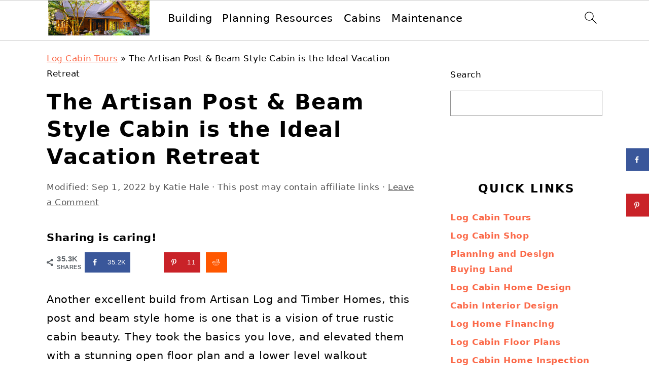

--- FILE ---
content_type: text/html; charset=UTF-8
request_url: https://log-cabin-connection.com/the-artisan-post-beam-style-cabin-is-the-ideal-vacation-retreat.html
body_size: 33471
content:
<!DOCTYPE html>
<html lang="en-US">
<head ><script>if(navigator.userAgent.match(/MSIE|Internet Explorer/i)||navigator.userAgent.match(/Trident\/7\..*?rv:11/i)){var href=document.location.href;if(!href.match(/[?&]nowprocket/)){if(href.indexOf("?")==-1){if(href.indexOf("#")==-1){document.location.href=href+"?nowprocket=1"}else{document.location.href=href.replace("#","?nowprocket=1#")}}else{if(href.indexOf("#")==-1){document.location.href=href+"&nowprocket=1"}else{document.location.href=href.replace("#","&nowprocket=1#")}}}}</script><script>(()=>{class RocketLazyLoadScripts{constructor(){this.v="1.2.6",this.triggerEvents=["keydown","mousedown","mousemove","touchmove","touchstart","touchend","wheel"],this.userEventHandler=this.t.bind(this),this.touchStartHandler=this.i.bind(this),this.touchMoveHandler=this.o.bind(this),this.touchEndHandler=this.h.bind(this),this.clickHandler=this.u.bind(this),this.interceptedClicks=[],this.interceptedClickListeners=[],this.l(this),window.addEventListener("pageshow",(t=>{this.persisted=t.persisted,this.everythingLoaded&&this.m()})),this.CSPIssue=sessionStorage.getItem("rocketCSPIssue"),document.addEventListener("securitypolicyviolation",(t=>{this.CSPIssue||"script-src-elem"!==t.violatedDirective||"data"!==t.blockedURI||(this.CSPIssue=!0,sessionStorage.setItem("rocketCSPIssue",!0))})),document.addEventListener("DOMContentLoaded",(()=>{this.k()})),this.delayedScripts={normal:[],async:[],defer:[]},this.trash=[],this.allJQueries=[]}p(t){document.hidden?t.t():(this.triggerEvents.forEach((e=>window.addEventListener(e,t.userEventHandler,{passive:!0}))),window.addEventListener("touchstart",t.touchStartHandler,{passive:!0}),window.addEventListener("mousedown",t.touchStartHandler),document.addEventListener("visibilitychange",t.userEventHandler))}_(){this.triggerEvents.forEach((t=>window.removeEventListener(t,this.userEventHandler,{passive:!0}))),document.removeEventListener("visibilitychange",this.userEventHandler)}i(t){"HTML"!==t.target.tagName&&(window.addEventListener("touchend",this.touchEndHandler),window.addEventListener("mouseup",this.touchEndHandler),window.addEventListener("touchmove",this.touchMoveHandler,{passive:!0}),window.addEventListener("mousemove",this.touchMoveHandler),t.target.addEventListener("click",this.clickHandler),this.L(t.target,!0),this.S(t.target,"onclick","rocket-onclick"),this.C())}o(t){window.removeEventListener("touchend",this.touchEndHandler),window.removeEventListener("mouseup",this.touchEndHandler),window.removeEventListener("touchmove",this.touchMoveHandler,{passive:!0}),window.removeEventListener("mousemove",this.touchMoveHandler),t.target.removeEventListener("click",this.clickHandler),this.L(t.target,!1),this.S(t.target,"rocket-onclick","onclick"),this.M()}h(){window.removeEventListener("touchend",this.touchEndHandler),window.removeEventListener("mouseup",this.touchEndHandler),window.removeEventListener("touchmove",this.touchMoveHandler,{passive:!0}),window.removeEventListener("mousemove",this.touchMoveHandler)}u(t){t.target.removeEventListener("click",this.clickHandler),this.L(t.target,!1),this.S(t.target,"rocket-onclick","onclick"),this.interceptedClicks.push(t),t.preventDefault(),t.stopPropagation(),t.stopImmediatePropagation(),this.M()}O(){window.removeEventListener("touchstart",this.touchStartHandler,{passive:!0}),window.removeEventListener("mousedown",this.touchStartHandler),this.interceptedClicks.forEach((t=>{t.target.dispatchEvent(new MouseEvent("click",{view:t.view,bubbles:!0,cancelable:!0}))}))}l(t){EventTarget.prototype.addEventListenerWPRocketBase=EventTarget.prototype.addEventListener,EventTarget.prototype.addEventListener=function(e,i,o){"click"!==e||t.windowLoaded||i===t.clickHandler||t.interceptedClickListeners.push({target:this,func:i,options:o}),(this||window).addEventListenerWPRocketBase(e,i,o)}}L(t,e){this.interceptedClickListeners.forEach((i=>{i.target===t&&(e?t.removeEventListener("click",i.func,i.options):t.addEventListener("click",i.func,i.options))})),t.parentNode!==document.documentElement&&this.L(t.parentNode,e)}D(){return new Promise((t=>{this.P?this.M=t:t()}))}C(){this.P=!0}M(){this.P=!1}S(t,e,i){t.hasAttribute&&t.hasAttribute(e)&&(event.target.setAttribute(i,event.target.getAttribute(e)),event.target.removeAttribute(e))}t(){this._(this),"loading"===document.readyState?document.addEventListener("DOMContentLoaded",this.R.bind(this)):this.R()}k(){let t=[];document.querySelectorAll("script[type=rocketlazyloadscript][data-rocket-src]").forEach((e=>{let i=e.getAttribute("data-rocket-src");if(i&&!i.startsWith("data:")){0===i.indexOf("//")&&(i=location.protocol+i);try{const o=new URL(i).origin;o!==location.origin&&t.push({src:o,crossOrigin:e.crossOrigin||"module"===e.getAttribute("data-rocket-type")})}catch(t){}}})),t=[...new Map(t.map((t=>[JSON.stringify(t),t]))).values()],this.T(t,"preconnect")}async R(){this.lastBreath=Date.now(),this.j(this),this.F(this),this.I(),this.W(),this.q(),await this.A(this.delayedScripts.normal),await this.A(this.delayedScripts.defer),await this.A(this.delayedScripts.async);try{await this.U(),await this.H(this),await this.J()}catch(t){console.error(t)}window.dispatchEvent(new Event("rocket-allScriptsLoaded")),this.everythingLoaded=!0,this.D().then((()=>{this.O()})),this.N()}W(){document.querySelectorAll("script[type=rocketlazyloadscript]").forEach((t=>{t.hasAttribute("data-rocket-src")?t.hasAttribute("async")&&!1!==t.async?this.delayedScripts.async.push(t):t.hasAttribute("defer")&&!1!==t.defer||"module"===t.getAttribute("data-rocket-type")?this.delayedScripts.defer.push(t):this.delayedScripts.normal.push(t):this.delayedScripts.normal.push(t)}))}async B(t){if(await this.G(),!0!==t.noModule||!("noModule"in HTMLScriptElement.prototype))return new Promise((e=>{let i;function o(){(i||t).setAttribute("data-rocket-status","executed"),e()}try{if(navigator.userAgent.indexOf("Firefox/")>0||""===navigator.vendor||this.CSPIssue)i=document.createElement("script"),[...t.attributes].forEach((t=>{let e=t.nodeName;"type"!==e&&("data-rocket-type"===e&&(e="type"),"data-rocket-src"===e&&(e="src"),i.setAttribute(e,t.nodeValue))})),t.text&&(i.text=t.text),i.hasAttribute("src")?(i.addEventListener("load",o),i.addEventListener("error",(function(){i.setAttribute("data-rocket-status","failed-network"),e()})),setTimeout((()=>{i.isConnected||e()}),1)):(i.text=t.text,o()),t.parentNode.replaceChild(i,t);else{const i=t.getAttribute("data-rocket-type"),s=t.getAttribute("data-rocket-src");i?(t.type=i,t.removeAttribute("data-rocket-type")):t.removeAttribute("type"),t.addEventListener("load",o),t.addEventListener("error",(i=>{this.CSPIssue&&i.target.src.startsWith("data:")?(console.log("WPRocket: data-uri blocked by CSP -> fallback"),t.removeAttribute("src"),this.B(t).then(e)):(t.setAttribute("data-rocket-status","failed-network"),e())})),s?(t.removeAttribute("data-rocket-src"),t.src=s):t.src="data:text/javascript;base64,"+window.btoa(unescape(encodeURIComponent(t.text)))}}catch(i){t.setAttribute("data-rocket-status","failed-transform"),e()}}));t.setAttribute("data-rocket-status","skipped")}async A(t){const e=t.shift();return e&&e.isConnected?(await this.B(e),this.A(t)):Promise.resolve()}q(){this.T([...this.delayedScripts.normal,...this.delayedScripts.defer,...this.delayedScripts.async],"preload")}T(t,e){var i=document.createDocumentFragment();t.forEach((t=>{const o=t.getAttribute&&t.getAttribute("data-rocket-src")||t.src;if(o&&!o.startsWith("data:")){const s=document.createElement("link");s.href=o,s.rel=e,"preconnect"!==e&&(s.as="script"),t.getAttribute&&"module"===t.getAttribute("data-rocket-type")&&(s.crossOrigin=!0),t.crossOrigin&&(s.crossOrigin=t.crossOrigin),t.integrity&&(s.integrity=t.integrity),i.appendChild(s),this.trash.push(s)}})),document.head.appendChild(i)}j(t){let e={};function i(i,o){return e[o].eventsToRewrite.indexOf(i)>=0&&!t.everythingLoaded?"rocket-"+i:i}function o(t,o){!function(t){e[t]||(e[t]={originalFunctions:{add:t.addEventListener,remove:t.removeEventListener},eventsToRewrite:[]},t.addEventListener=function(){arguments[0]=i(arguments[0],t),e[t].originalFunctions.add.apply(t,arguments)},t.removeEventListener=function(){arguments[0]=i(arguments[0],t),e[t].originalFunctions.remove.apply(t,arguments)})}(t),e[t].eventsToRewrite.push(o)}function s(e,i){let o=e[i];e[i]=null,Object.defineProperty(e,i,{get:()=>o||function(){},set(s){t.everythingLoaded?o=s:e["rocket"+i]=o=s}})}o(document,"DOMContentLoaded"),o(window,"DOMContentLoaded"),o(window,"load"),o(window,"pageshow"),o(document,"readystatechange"),s(document,"onreadystatechange"),s(window,"onload"),s(window,"onpageshow");try{Object.defineProperty(document,"readyState",{get:()=>t.rocketReadyState,set(e){t.rocketReadyState=e},configurable:!0}),document.readyState="loading"}catch(t){console.log("WPRocket DJE readyState conflict, bypassing")}}F(t){let e;function i(e){return t.everythingLoaded?e:e.split(" ").map((t=>"load"===t||0===t.indexOf("load.")?"rocket-jquery-load":t)).join(" ")}function o(o){function s(t){const e=o.fn[t];o.fn[t]=o.fn.init.prototype[t]=function(){return this[0]===window&&("string"==typeof arguments[0]||arguments[0]instanceof String?arguments[0]=i(arguments[0]):"object"==typeof arguments[0]&&Object.keys(arguments[0]).forEach((t=>{const e=arguments[0][t];delete arguments[0][t],arguments[0][i(t)]=e}))),e.apply(this,arguments),this}}o&&o.fn&&!t.allJQueries.includes(o)&&(o.fn.ready=o.fn.init.prototype.ready=function(e){return t.domReadyFired?e.bind(document)(o):document.addEventListener("rocket-DOMContentLoaded",(()=>e.bind(document)(o))),o([])},s("on"),s("one"),t.allJQueries.push(o)),e=o}o(window.jQuery),Object.defineProperty(window,"jQuery",{get:()=>e,set(t){o(t)}})}async H(t){const e=document.querySelector("script[data-webpack]");e&&(await async function(){return new Promise((t=>{e.addEventListener("load",t),e.addEventListener("error",t)}))}(),await t.K(),await t.H(t))}async U(){this.domReadyFired=!0;try{document.readyState="interactive"}catch(t){}await this.G(),document.dispatchEvent(new Event("rocket-readystatechange")),await this.G(),document.rocketonreadystatechange&&document.rocketonreadystatechange(),await this.G(),document.dispatchEvent(new Event("rocket-DOMContentLoaded")),await this.G(),window.dispatchEvent(new Event("rocket-DOMContentLoaded"))}async J(){try{document.readyState="complete"}catch(t){}await this.G(),document.dispatchEvent(new Event("rocket-readystatechange")),await this.G(),document.rocketonreadystatechange&&document.rocketonreadystatechange(),await this.G(),window.dispatchEvent(new Event("rocket-load")),await this.G(),window.rocketonload&&window.rocketonload(),await this.G(),this.allJQueries.forEach((t=>t(window).trigger("rocket-jquery-load"))),await this.G();const t=new Event("rocket-pageshow");t.persisted=this.persisted,window.dispatchEvent(t),await this.G(),window.rocketonpageshow&&window.rocketonpageshow({persisted:this.persisted}),this.windowLoaded=!0}m(){document.onreadystatechange&&document.onreadystatechange(),window.onload&&window.onload(),window.onpageshow&&window.onpageshow({persisted:this.persisted})}I(){const t=new Map;document.write=document.writeln=function(e){const i=document.currentScript;i||console.error("WPRocket unable to document.write this: "+e);const o=document.createRange(),s=i.parentElement;let n=t.get(i);void 0===n&&(n=i.nextSibling,t.set(i,n));const c=document.createDocumentFragment();o.setStart(c,0),c.appendChild(o.createContextualFragment(e)),s.insertBefore(c,n)}}async G(){Date.now()-this.lastBreath>45&&(await this.K(),this.lastBreath=Date.now())}async K(){return document.hidden?new Promise((t=>setTimeout(t))):new Promise((t=>requestAnimationFrame(t)))}N(){this.trash.forEach((t=>t.remove()))}static run(){const t=new RocketLazyLoadScripts;t.p(t)}}RocketLazyLoadScripts.run()})();</script>
<meta charset="UTF-8" />
<meta name="viewport" content="width=device-width, initial-scale=1" />
<meta name='robots' content='index, follow, max-image-preview:large, max-snippet:-1, max-video-preview:-1' />
<!-- Hubbub v.2.23.0 https://morehubbub.com/ -->
<meta property="og:locale" content="en_US" />
<meta property="og:type" content="article" />
<meta property="og:title" content="The Artisan Post &amp; Beam Style Cabin is the Ideal Vacation Retreat" />
<meta property="og:description" content="Fall in love with the Artisan style log cabin!  A vacation retreat that everyone will beg to visit year after year! " />
<meta property="og:url" content="https://log-cabin-connection.com/the-artisan-post-beam-style-cabin-is-the-ideal-vacation-retreat.html" />
<meta property="og:site_name" content="Log Cabin Connection" />
<meta property="og:updated_time" content="2022-09-01T14:57:38+00:00" />
<meta property="article:published_time" content="2022-09-01T14:57:36+00:00" />
<meta property="article:modified_time" content="2022-09-01T14:57:38+00:00" />
<meta name="twitter:card" content="summary_large_image" />
<meta name="twitter:title" content="The Artisan Post &amp; Beam Style Cabin is the Ideal Vacation Retreat" />
<meta name="twitter:description" content="Fall in love with the Artisan style log cabin!  A vacation retreat that everyone will beg to visit year after year! " />
<meta class="flipboard-article" content="Fall in love with the Artisan style log cabin!  A vacation retreat that everyone will beg to visit year after year! " />
<meta property="og:image" content="https://log-cabin-connection.com/wp-content/uploads/2022/08/Post-Beam-FB.jpg" />
<meta name="twitter:image" content="https://log-cabin-connection.com/wp-content/uploads/2022/08/Post-Beam-FB.jpg" />
<meta property="og:image:width" content="1200" />
<meta property="og:image:height" content="630" />
<!-- Hubbub v.2.23.0 https://morehubbub.com/ -->

	<!-- This site is optimized with the Yoast SEO plugin v23.4 - https://yoast.com/wordpress/plugins/seo/ -->
	<title>The Artisan Post &amp; Beam Style Cabin is the Ideal Vacation Retreat</title><style id="wpr-usedcss">html{font-family:sans-serif;-webkit-text-size-adjust:100%;-ms-text-size-adjust:100%}body{margin:0}article,aside,details,figure,footer,header,main,menu,nav,section,summary{display:block}audio,progress,video{display:inline-block;vertical-align:baseline}audio:not([controls]){display:none;height:0}[hidden],template{display:none}a{background-color:transparent}a:active,a:hover{outline:0}mark{background:#ff0;color:#000}small{font-size:80%}sub,sup{font-size:75%;line-height:0;position:relative;vertical-align:baseline}sup{top:-.5em}sub{bottom:-.25em}img{border:0}svg:not(:root){overflow:hidden}figure{margin:20px 0}hr{-moz-box-sizing:content-box;-webkit-box-sizing:content-box;box-sizing:content-box;height:0}code{font-family:monospace,monospace;font-size:1em;white-space:pre-line;box-shadow:1px 1px 3px #ccc;padding:17px;margin:17px 0}button,input,optgroup,select,textarea{color:inherit;font:inherit;margin:0}button{overflow:visible}button,select{text-transform:none;font-family:sans-serif}button,html input[type=button],input[type=reset],input[type=submit]{cursor:pointer;-webkit-appearance:button}button[disabled],html input[disabled]{cursor:default}button::-moz-focus-inner,input::-moz-focus-inner{border:0;padding:0}input{line-height:normal}input[type=checkbox],input[type=radio]{-moz-box-sizing:border-box;-webkit-box-sizing:border-box;box-sizing:border-box;padding:0}input[type=number]::-webkit-inner-spin-button,input[type=number]::-webkit-outer-spin-button{height:auto}input[type=search]{-moz-box-sizing:content-box;-webkit-box-sizing:content-box;box-sizing:content-box;-webkit-appearance:textfield}input[type=search]::-webkit-search-cancel-button,input[type=search]::-webkit-search-decoration{-webkit-appearance:none}fieldset{border:1px solid silver;margin:0 2px;padding:.35em .625em .75em}legend{border:0;padding:0}textarea{overflow:auto}optgroup{font-weight:700}table{border-collapse:collapse;border-spacing:0}td,th{padding:0}*,input[type=search]{-moz-box-sizing:border-box;-webkit-box-sizing:border-box;box-sizing:border-box}.clear:after,.comment-respond:after,.entry-content:after,.entry:after,.site-container:after,.site-footer:after,.site-header:after,.site-inner:after,.widget-area:after,.widget:after,.wrap:after{clear:both;content:" ";display:table}.clear{clear:both;margin-bottom:30px}body{background:#fff;color:#010101;font-family:muli,Arial,Helvetica,sans-serif;font-size:100%;font-weight:300;letter-spacing:.5px;line-height:1.8}::-moz-selection{background:#111;color:#fff}::selection{background:#111;color:#fff}a{color:#fb6a4a;text-decoration:none}.single .content a,.site-footer a,aside a{text-decoration:underline}a:focus,a:hover{opacity:.7}hr{background:0 0;border:0;border-top:1px solid #eee;color:#fff;margin-bottom:37px}p{margin:5px 0 15px;padding:0}ol,ul{margin:0;padding:0}blockquote,blockquote::before{color:#999;font-size:1em}blockquote{margin:0;padding:21px}blockquote::before{content:"\201C";display:block;font-size:77px;height:0;position:relative;top:-31px;left:-41px}cite{font-style:normal}h1,h2,h3{font-family:karla,Arial,Helvetica,sans-serif;font-weight:700;letter-spacing:3px;line-height:1.3;margin:37px 0 21px;padding:0;text-transform:uppercase}h1 a{font-style:normal}h1{font-size:2em}h2{font-size:1.625em}h3{font-size:1.375em}embed,iframe,img,object,video{max-width:100%}img{height:auto}input,select,textarea{border:1px solid #eee;-webkit-box-shadow:0 0 0 #fff;-webkit-box-shadow:0 0 0 #fff;box-shadow:0 0 0 #fff;color:#333;font-weight:300;letter-spacing:.5px;padding:10px;width:100%}input:focus,textarea:focus{outline:0}::-moz-placeholder{color:#000}::-webkit-input-placeholder{color:#000}.button,.sidebar .button,button,input[type=button],input[type=reset],input[type=submit]{background:#010101;border:1px solid #010101;-webkit-box-shadow:none;box-shadow:none;color:#fff;cursor:pointer;font-family:karla,Arial,Helvetica,sans-serif;font-style:normal;font-weight:700;letter-spacing:2px;padding:7px 17px;text-transform:uppercase;width:auto}input[type=submit]{letter-spacing:2px}.button:focus,.button:hover,button:focus,button:hover,input:focus[type=button],input:focus[type=reset],input:focus[type=submit],input:hover[type=button],input:hover[type=reset],input:hover[type=submit]{background:#fff;color:#010101}input[type=search]::-webkit-search-cancel-button,input[type=search]::-webkit-search-results-button{display:none}.site-container{margin:0 auto}.content-sidebar-wrap,.site-inner,.wrap{margin:0 auto;max-width:1170px}.site-inner{background:#fff;margin:0 auto;padding:15px 37px}.content{float:right;width:720px}.content-sidebar .content{float:left}.sidebar-primary{float:right;width:300px}.first{clear:both;margin-left:0}.search-form{background:#fff;border:1px solid #eee;padding:10px}.search-form input{background:url(https://log-cabin-connection.com/wp-content/themes/foodiepro-v445/images/search.svg) center right no-repeat #fff;-webkit-background-size:contain;background-size:contain;border:0;padding:0}.search-form input[type=submit]{border:0;clip:rect(0,0,0,0);height:1px;margin:-1px;padding:0;position:absolute;width:1px}.aligncenter,.aligncenter img{display:block;margin:0 auto 22px}.entry-title{margin:0 0 17px;word-wrap:break-word}.entry-title a,.sidebar .widgettitle a,h1.entry-title{color:#010101;text-decoration:none}.entry-title a:hover,.sidebar .widgettitle a:hover{opacity:.7}.widgettitle{font-weight:700;letter-spacing:2px;margin:27px 0;text-align:center;text-transform:uppercase}.sidebar .widgettitle a{border:none}.screen-reader-shortcut,.screen-reader-text,.screen-reader-text span{background:#fff;border:0;clip:rect(0,0,0,0);color:#333;height:1px;overflow:hidden;position:absolute!important;width:1px}.screen-reader-shortcut:focus,.screen-reader-text:focus,.widget_search input[type=submit]:focus{-webkit-box-shadow:0 0 2px 2px rgba(0,0,0,.6);box-shadow:0 0 2px 2px rgba(0,0,0,.6);clip:auto!important;display:block;font-size:1em;font-weight:700;height:auto;padding:15px 23px 14px;text-decoration:none;width:auto;z-index:100000}.genesis-skip-link li{height:0;list-style:none;width:0}img[data-lazy-src]{opacity:0}img.lazyloaded{opacity:1}.title-area{display:inline-block;margin:0;padding:17px 0;width:320px}.site-title{line-height:.8;margin:0;text-transform:uppercase}.site-title a{color:#010101;font-style:normal}.site-title a:focus,.site-title a:hover{color:#010101}.header-full-width .site-title,.header-full-width .title-area{text-align:center;width:100%}.site-title img{max-width:100%}.site-header .widget-area{float:right;max-width:710px;text-align:right}.sidebar .menu-item a{text-decoration:none}.site-header .sub-menu{border-top:1px solid #eee;margin:0 0 20px}.site-header .sub-menu .sub-menu{margin-top:-55px}.entry{margin-bottom:37px}.entry-content ol,.entry-content p,.entry-content ul{margin-bottom:37px}.entry-content>ol li,.entry-content>ul li{margin:0 0 17px 37px}.entry-content ol li{list-style-type:decimal}.entry-content ul li{list-style-type:disc}.entry-content ol ol,.entry-content ul ul{margin-bottom:37px}.entry-header{color:#555;margin:0 0 37px}.entry-meta a{color:#555;text-decoration:underline}.entry-footer .entry-meta{border-top:1px solid #eee;padding:37px 0}.comment-respond{padding:37px 0}.comment-respond{margin:0 0 37px}.comment-respond h3{color:#010101}.comment-respond input[type=email],.comment-respond input[type=text],.comment-respond input[type=url]{width:50%}.comment-respond label{display:block;margin-right:12px}.sidebar p:last-child,.sidebar ul{margin:0}.sidebar li{list-style-type:none;margin-bottom:6px;padding:0;word-wrap:break-word}.sidebar>ul li:before{content:"\00BB \0020";padding-right:7px}.sidebar>ul>li:last-child{margin-bottom:0}.sidebar .widget{border-bottom:1px solid #eee;margin-bottom:37px;padding-bottom:37px}.sidebar a{font-weight:700}.sidebar .search-form{width:100%}.sidebar .widget_search{border:0}.sidebar a img{margin-bottom:0}.site-footer{color:#555;letter-spacing:2px;padding:27px 0;text-align:center}.site-footer a{color:#555}.site-footer p{margin:0}@media only screen and (min-width:1200px){.children{margin-left:17px}#breadcrumbs,.entry-meta,aside{font-size:.8em}}@media only screen and (max-width:1200px){.site-inner,.wrap{max-width:1040px;overflow:hidden}.content,.site-header .widget-area{width:620px}.sidebar-primary{width:300px}}@media only screen and (max-width:1023px){.content,.sidebar-primary,.site-header .widget-area,.site-inner,.title-area,.wrap{width:100%}.site-inner{padding-left:5%;padding-right:5%}.comment-respond,.entry,.entry-footer .entry-meta,.sidebar .widget,.site-header{padding:10px 0}.site-header .search-form{float:none}.site-header .search-form,.site-header .title-area,.site-title{text-align:center}.site-header .search-form{margin:17px auto}.entry-footer .entry-meta{margin:0;padding-top:12px}}@media only screen and (max-width:940px){nav{display:none;position:relative}.site-header .widget-area{width:100%}nav#breadcrumbs{display:block}}@media only screen and (max-width:767px){.first{clear:none;margin-left:2.564102564102564%;width:48.717948717948715%}.odd{clear:both;margin-left:0}}:where(.wp-block-button__link){border-radius:9999px;box-shadow:none;padding:calc(.667em + 2px) calc(1.333em + 2px);text-decoration:none}:where(.wp-block-calendar table:not(.has-background) th){background:#ddd}:where(.wp-block-columns){margin-bottom:1.75em}:where(.wp-block-columns.has-background){padding:1.25em 2.375em}:where(.wp-block-post-comments input[type=submit]){border:none}:where(.wp-block-cover-image:not(.has-text-color)),:where(.wp-block-cover:not(.has-text-color)){color:#fff}:where(.wp-block-cover-image.is-light:not(.has-text-color)),:where(.wp-block-cover.is-light:not(.has-text-color)){color:#000}.wp-block-embed{overflow-wrap:break-word}.wp-block-embed iframe{max-width:100%}.wp-block-embed__wrapper{position:relative}:where(.wp-block-file){margin-bottom:1.5em}:where(.wp-block-file__button){border-radius:2em;display:inline-block;padding:.5em 1em}:where(.wp-block-file__button):is(a):active,:where(.wp-block-file__button):is(a):focus,:where(.wp-block-file__button):is(a):hover,:where(.wp-block-file__button):is(a):visited{box-shadow:none;color:#fff;opacity:.85;text-decoration:none}.wp-block-image img{box-sizing:border-box;height:auto;max-width:100%;vertical-align:bottom}.wp-block-image.aligncenter{text-align:center}.wp-block-image .aligncenter,.wp-block-image.aligncenter{display:table}.wp-block-image .aligncenter{margin-left:auto;margin-right:auto}.wp-block-image :where(.has-border-color){border-style:solid}.wp-block-image :where([style*=border-top-color]){border-top-style:solid}.wp-block-image :where([style*=border-right-color]){border-right-style:solid}.wp-block-image :where([style*=border-bottom-color]){border-bottom-style:solid}.wp-block-image :where([style*=border-left-color]){border-left-style:solid}.wp-block-image :where([style*=border-width]){border-style:solid}.wp-block-image :where([style*=border-top-width]){border-top-style:solid}.wp-block-image :where([style*=border-right-width]){border-right-style:solid}.wp-block-image :where([style*=border-bottom-width]){border-bottom-style:solid}.wp-block-image :where([style*=border-left-width]){border-left-style:solid}.wp-block-image figure{margin:0}:where(.wp-block-latest-comments:not([style*=line-height] .wp-block-latest-comments__comment)){line-height:1.1}:where(.wp-block-latest-comments:not([style*=line-height] .wp-block-latest-comments__comment-excerpt p)){line-height:1.8}ol,ul{box-sizing:border-box}:where(.wp-block-navigation.has-background .wp-block-navigation-item a:not(.wp-element-button)),:where(.wp-block-navigation.has-background .wp-block-navigation-submenu a:not(.wp-element-button)){padding:.5em 1em}:where(.wp-block-navigation .wp-block-navigation__submenu-container .wp-block-navigation-item a:not(.wp-element-button)),:where(.wp-block-navigation .wp-block-navigation__submenu-container .wp-block-navigation-submenu a:not(.wp-element-button)),:where(.wp-block-navigation .wp-block-navigation__submenu-container .wp-block-navigation-submenu button.wp-block-navigation-item__content),:where(.wp-block-navigation .wp-block-navigation__submenu-container .wp-block-pages-list__item button.wp-block-navigation-item__content){padding:.5em 1em}:where(p.has-text-color:not(.has-link-color)) a{color:inherit}:where(.wp-block-post-excerpt){margin-bottom:var(--wp--style--block-gap);margin-top:var(--wp--style--block-gap)}:where(.wp-block-pullquote){margin:0 0 1em}.wp-block-quote{box-sizing:border-box}.wp-block-quote{overflow-wrap:break-word}.wp-block-search__button{margin-left:10px;word-break:normal}.wp-block-search__button svg{fill:currentColor;min-height:24px;min-width:24px;vertical-align:text-bottom}:where(.wp-block-search__button){border:1px solid #ccc;padding:6px 10px}.wp-block-search__inside-wrapper{display:flex;flex:auto;flex-wrap:nowrap;max-width:100%}.wp-block-search__label{width:100%}.wp-block-search__input{-webkit-appearance:initial;appearance:none;border:1px solid #949494;flex-grow:1;margin-left:0;margin-right:0;min-width:3rem;padding:8px;text-decoration:unset!important}:where(.wp-block-search__button-inside .wp-block-search__inside-wrapper){border:1px solid #949494;box-sizing:border-box;padding:4px}:where(.wp-block-search__button-inside .wp-block-search__inside-wrapper) .wp-block-search__input{border:none;border-radius:0;padding:0 4px}:where(.wp-block-search__button-inside .wp-block-search__inside-wrapper) .wp-block-search__input:focus{outline:0}:where(.wp-block-search__button-inside .wp-block-search__inside-wrapper) :where(.wp-block-search__button){padding:4px 8px}.wp-block-search.aligncenter .wp-block-search__inside-wrapper{margin:auto}:where(.wp-block-term-description){margin-bottom:var(--wp--style--block-gap);margin-top:var(--wp--style--block-gap)}:where(pre.wp-block-verse){font-family:inherit}.entry-content{counter-reset:footnotes}.wp-element-button{cursor:pointer}:root{--wp--preset--font-size--normal:16px;--wp--preset--font-size--huge:42px}.aligncenter{clear:both}.screen-reader-text{clip:rect(1px,1px,1px,1px);word-wrap:normal!important;border:0;-webkit-clip-path:inset(50%);clip-path:inset(50%);height:1px;margin:-1px;overflow:hidden;padding:0;position:absolute;width:1px}.screen-reader-text:focus{clip:auto!important;background-color:#ddd;-webkit-clip-path:none;clip-path:none;color:#444;display:block;font-size:1em;height:auto;left:5px;line-height:normal;padding:15px 23px 14px;text-decoration:none;top:5px;width:auto;z-index:100000}html :where(.has-border-color){border-style:solid}html :where([style*=border-top-color]){border-top-style:solid}html :where([style*=border-right-color]){border-right-style:solid}html :where([style*=border-bottom-color]){border-bottom-style:solid}html :where([style*=border-left-color]){border-left-style:solid}html :where([style*=border-width]){border-style:solid}html :where([style*=border-top-width]){border-top-style:solid}html :where([style*=border-right-width]){border-right-style:solid}html :where([style*=border-bottom-width]){border-bottom-style:solid}html :where([style*=border-left-width]){border-left-style:solid}html :where(img[class*=wp-image-]){height:auto;max-width:100%}:where(figure){margin:0 0 1em}html :where(.is-position-sticky){--wp-admin--admin-bar--position-offset:var(--wp-admin--admin-bar--height,0px)}@media screen and (max-width:600px){html :where(.is-position-sticky){--wp-admin--admin-bar--position-offset:0px}}body{--wp--preset--color--black:#000000;--wp--preset--color--cyan-bluish-gray:#abb8c3;--wp--preset--color--white:#ffffff;--wp--preset--color--pale-pink:#f78da7;--wp--preset--color--vivid-red:#cf2e2e;--wp--preset--color--luminous-vivid-orange:#ff6900;--wp--preset--color--luminous-vivid-amber:#fcb900;--wp--preset--color--light-green-cyan:#7bdcb5;--wp--preset--color--vivid-green-cyan:#00d084;--wp--preset--color--pale-cyan-blue:#8ed1fc;--wp--preset--color--vivid-cyan-blue:#0693e3;--wp--preset--color--vivid-purple:#9b51e0;--wp--preset--gradient--vivid-cyan-blue-to-vivid-purple:linear-gradient(135deg,rgba(6, 147, 227, 1) 0%,rgb(155, 81, 224) 100%);--wp--preset--gradient--light-green-cyan-to-vivid-green-cyan:linear-gradient(135deg,rgb(122, 220, 180) 0%,rgb(0, 208, 130) 100%);--wp--preset--gradient--luminous-vivid-amber-to-luminous-vivid-orange:linear-gradient(135deg,rgba(252, 185, 0, 1) 0%,rgba(255, 105, 0, 1) 100%);--wp--preset--gradient--luminous-vivid-orange-to-vivid-red:linear-gradient(135deg,rgba(255, 105, 0, 1) 0%,rgb(207, 46, 46) 100%);--wp--preset--gradient--very-light-gray-to-cyan-bluish-gray:linear-gradient(135deg,rgb(238, 238, 238) 0%,rgb(169, 184, 195) 100%);--wp--preset--gradient--cool-to-warm-spectrum:linear-gradient(135deg,rgb(74, 234, 220) 0%,rgb(151, 120, 209) 20%,rgb(207, 42, 186) 40%,rgb(238, 44, 130) 60%,rgb(251, 105, 98) 80%,rgb(254, 248, 76) 100%);--wp--preset--gradient--blush-light-purple:linear-gradient(135deg,rgb(255, 206, 236) 0%,rgb(152, 150, 240) 100%);--wp--preset--gradient--blush-bordeaux:linear-gradient(135deg,rgb(254, 205, 165) 0%,rgb(254, 45, 45) 50%,rgb(107, 0, 62) 100%);--wp--preset--gradient--luminous-dusk:linear-gradient(135deg,rgb(255, 203, 112) 0%,rgb(199, 81, 192) 50%,rgb(65, 88, 208) 100%);--wp--preset--gradient--pale-ocean:linear-gradient(135deg,rgb(255, 245, 203) 0%,rgb(182, 227, 212) 50%,rgb(51, 167, 181) 100%);--wp--preset--gradient--electric-grass:linear-gradient(135deg,rgb(202, 248, 128) 0%,rgb(113, 206, 126) 100%);--wp--preset--gradient--midnight:linear-gradient(135deg,rgb(2, 3, 129) 0%,rgb(40, 116, 252) 100%);--wp--preset--font-size--small:13px;--wp--preset--font-size--medium:20px;--wp--preset--font-size--large:36px;--wp--preset--font-size--x-large:42px;--wp--preset--spacing--20:0.44rem;--wp--preset--spacing--30:0.67rem;--wp--preset--spacing--40:1rem;--wp--preset--spacing--50:1.5rem;--wp--preset--spacing--60:2.25rem;--wp--preset--spacing--70:3.38rem;--wp--preset--spacing--80:5.06rem;--wp--preset--shadow--natural:6px 6px 9px rgba(0, 0, 0, .2);--wp--preset--shadow--deep:12px 12px 50px rgba(0, 0, 0, .4);--wp--preset--shadow--sharp:6px 6px 0px rgba(0, 0, 0, .2);--wp--preset--shadow--outlined:6px 6px 0px -3px rgba(255, 255, 255, 1),6px 6px rgba(0, 0, 0, 1);--wp--preset--shadow--crisp:6px 6px 0px rgba(0, 0, 0, 1)}:where(.is-layout-flex){gap:.5em}:where(.is-layout-grid){gap:.5em}:where(.wp-block-post-template.is-layout-flex){gap:1.25em}:where(.wp-block-post-template.is-layout-grid){gap:1.25em}:where(.wp-block-columns.is-layout-flex){gap:2em}:where(.wp-block-columns.is-layout-grid){gap:2em}#dpsp-content-top{margin-bottom:1.2em}#dpsp-content-bottom{margin-top:1.2em}.dpsp-share-text{margin-bottom:10px;font-weight:700}.dpsp-networks-btns-wrapper{margin:0!important;padding:0!important;list-style:none!important}.dpsp-networks-btns-wrapper:after{display:block;clear:both;height:0;content:""}.dpsp-networks-btns-wrapper li{float:left;margin:0;padding:0;border:0;list-style-type:none!important;-webkit-transition:.15s ease-in;-moz-transition:.15s ease-in;-o-transition:.15s ease-in;transition:all .15s ease-in}.dpsp-networks-btns-wrapper li:before{display:none!important}.dpsp-networks-btns-wrapper li:first-child{margin-left:0!important}.dpsp-networks-btns-wrapper .dpsp-network-btn{display:flex;position:relative;-moz-box-sizing:border-box;box-sizing:border-box;width:100%;min-width:40px;height:40px;max-height:40px;padding:0;border:2px solid;border-radius:0;box-shadow:none;font-family:Arial,sans-serif;font-size:14px;font-weight:700;line-height:36px;text-align:center;vertical-align:middle;text-decoration:none!important;text-transform:unset!important;cursor:pointer;-webkit-transition:.15s ease-in;-moz-transition:.15s ease-in;-o-transition:.15s ease-in;transition:all .15s ease-in}.dpsp-networks-btns-wrapper .dpsp-network-btn .dpsp-network-label{padding-right:.5em;padding-left:.5em}.dpsp-networks-btns-wrapper .dpsp-network-btn.dpsp-has-count .dpsp-network-label{padding-right:.25em}.dpsp-networks-btns-wrapper.dpsp-column-auto .dpsp-network-btn.dpsp-no-label{width:40px}.dpsp-networks-btns-wrapper .dpsp-network-btn:focus,.dpsp-networks-btns-wrapper .dpsp-network-btn:hover{border:2px solid;outline:0;box-shadow:0 0 0 3px rgba(21,156,228,.4);box-shadow:0 0 0 3px var(--networkHover)}.dpsp-networks-btns-wrapper .dpsp-network-btn:after{display:block;clear:both;height:0;content:""}.dpsp-networks-btns-wrapper.dpsp-column-auto .dpsp-network-btn.dpsp-no-label{padding-left:0!important}.dpsp-size-small .dpsp-networks-btns-wrapper:not(.dpsp-networks-btns-sidebar) .dpsp-network-btn.dpsp-no-label .dpsp-network-icon{width:28px}.dpsp-networks-btns-wrapper .dpsp-network-btn .dpsp-network-count{padding-right:.5em;padding-left:.25em;font-size:13px;font-weight:400;white-space:nowrap}.dpsp-networks-btns-wrapper.dpsp-networks-btns-sidebar .dpsp-network-btn .dpsp-network-count{position:absolute;bottom:0;left:0;width:100%;height:20px;margin-left:0;padding-left:.5em;font-size:11px;line-height:20px;text-align:center}.dpsp-networks-btns-wrapper.dpsp-networks-btns-sticky-bar .dpsp-network-btn .dpsp-network-count{padding-left:.5em}.dpsp-facebook{--networkAccent:#334d87;--networkColor:#3a579a;--networkHover:rgba(51, 77, 135, .4)}.dpsp-networks-btns-wrapper .dpsp-network-btn.dpsp-facebook{border-color:#3a579a;color:#3a579a;background:#3a579a}.dpsp-networks-btns-wrapper .dpsp-network-btn.dpsp-facebook:not(:hover):not(:active){color:#3a579a}.dpsp-networks-btns-wrapper .dpsp-network-btn.dpsp-facebook .dpsp-network-icon{border-color:#3a579a;color:#3a579a;background:#3a579a}.dpsp-networks-btns-wrapper .dpsp-network-btn.dpsp-facebook .dpsp-network-icon.dpsp-network-icon-outlined .dpsp-network-icon-inner>svg{fill:none!important;stroke:var(--customNetworkColor,var(--networkColor,#3a579a));stroke-width:1}.dpsp-networks-btns-wrapper .dpsp-network-btn.dpsp-facebook .dpsp-network-icon .dpsp-network-icon-inner>svg{fill:var(--customNetworkColor,var(--networkColor,#3a579a))}.dpsp-networks-btns-wrapper .dpsp-network-btn.dpsp-facebook .dpsp-network-icon .dpsp-network-icon-inner>svg>svg{fill:var(--customNetworkColor,var(--networkColor,#3a579a));stroke:var(--customNetworkColor,var(--networkColor,#3a579a));stroke-width:1}.dpsp-networks-btns-wrapper .dpsp-network-btn.dpsp-facebook:focus,.dpsp-networks-btns-wrapper .dpsp-network-btn.dpsp-facebook:focus .dpsp-network-icon,.dpsp-networks-btns-wrapper .dpsp-network-btn.dpsp-facebook:hover,.dpsp-networks-btns-wrapper .dpsp-network-btn.dpsp-facebook:hover .dpsp-network-icon{border-color:#334d87;color:#334d87;background:#334d87}.dpsp-networks-btns-wrapper .dpsp-network-btn.dpsp-facebook:focus .dpsp-network-icon .dpsp-network-icon-inner>svg,.dpsp-networks-btns-wrapper .dpsp-network-btn.dpsp-facebook:hover .dpsp-network-icon .dpsp-network-icon-inner>svg{fill:#334d87}.dpsp-networks-btns-wrapper .dpsp-network-btn.dpsp-facebook:focus .dpsp-network-icon .dpsp-network-icon-inner>svg>svg,.dpsp-networks-btns-wrapper .dpsp-network-btn.dpsp-facebook:hover .dpsp-network-icon .dpsp-network-icon-inner>svg>svg{fill:var(--customNetworkHoverColor,var(--networkHover,#334d87));stroke:var(--customNetworkHoverColor,var(--networkHover,#334d87))}.dpsp-twitter{--networkAccent:#0099d7;--networkColor:#00abf0;--networkHover:rgba(0, 153, 215, .4)}.dpsp-networks-btns-wrapper .dpsp-network-btn.dpsp-twitter{border-color:#00abf0;color:#00abf0;background:#00abf0}.dpsp-networks-btns-wrapper .dpsp-network-btn.dpsp-twitter:not(:hover):not(:active){color:#00abf0}.dpsp-networks-btns-wrapper .dpsp-network-btn.dpsp-twitter .dpsp-network-icon{border-color:#00abf0;color:#00abf0;background:#00abf0}.dpsp-networks-btns-wrapper .dpsp-network-btn.dpsp-twitter .dpsp-network-icon.dpsp-network-icon-outlined .dpsp-network-icon-inner>svg{fill:none!important;stroke:var(--customNetworkColor,var(--networkColor,#00abf0));stroke-width:1}.dpsp-networks-btns-wrapper .dpsp-network-btn.dpsp-twitter .dpsp-network-icon .dpsp-network-icon-inner>svg{fill:var(--customNetworkColor,var(--networkColor,#00abf0))}.dpsp-networks-btns-wrapper .dpsp-network-btn.dpsp-twitter .dpsp-network-icon .dpsp-network-icon-inner>svg>svg{fill:var(--customNetworkColor,var(--networkColor,#00abf0));stroke:var(--customNetworkColor,var(--networkColor,#00abf0));stroke-width:1}.dpsp-networks-btns-wrapper .dpsp-network-btn.dpsp-twitter:focus,.dpsp-networks-btns-wrapper .dpsp-network-btn.dpsp-twitter:focus .dpsp-network-icon,.dpsp-networks-btns-wrapper .dpsp-network-btn.dpsp-twitter:hover,.dpsp-networks-btns-wrapper .dpsp-network-btn.dpsp-twitter:hover .dpsp-network-icon{border-color:#0099d7;color:#0099d7;background:#0099d7}.dpsp-networks-btns-wrapper .dpsp-network-btn.dpsp-twitter:focus .dpsp-network-icon .dpsp-network-icon-inner>svg,.dpsp-networks-btns-wrapper .dpsp-network-btn.dpsp-twitter:hover .dpsp-network-icon .dpsp-network-icon-inner>svg{fill:#0099d7}.dpsp-networks-btns-wrapper .dpsp-network-btn.dpsp-twitter:focus .dpsp-network-icon .dpsp-network-icon-inner>svg>svg,.dpsp-networks-btns-wrapper .dpsp-network-btn.dpsp-twitter:hover .dpsp-network-icon .dpsp-network-icon-inner>svg>svg{fill:var(--customNetworkHoverColor,var(--networkHover,#0099d7));stroke:var(--customNetworkHoverColor,var(--networkHover,#0099d7))}.dpsp-pinterest{--networkAccent:#b31e24;--networkColor:#c92228;--networkHover:rgba(179, 30, 36, .4)}.dpsp-networks-btns-wrapper .dpsp-network-btn.dpsp-pinterest{border-color:#c92228;color:#c92228;background:#c92228}.dpsp-networks-btns-wrapper .dpsp-network-btn.dpsp-pinterest:not(:hover):not(:active){color:#c92228}.dpsp-networks-btns-wrapper .dpsp-network-btn.dpsp-pinterest .dpsp-network-icon{border-color:#c92228;color:#c92228;background:#c92228}.dpsp-networks-btns-wrapper .dpsp-network-btn.dpsp-pinterest .dpsp-network-icon.dpsp-network-icon-outlined .dpsp-network-icon-inner>svg{fill:none!important;stroke:var(--customNetworkColor,var(--networkColor,#c92228));stroke-width:1}.dpsp-networks-btns-wrapper .dpsp-network-btn.dpsp-pinterest .dpsp-network-icon .dpsp-network-icon-inner>svg{fill:var(--customNetworkColor,var(--networkColor,#c92228))}.dpsp-networks-btns-wrapper .dpsp-network-btn.dpsp-pinterest .dpsp-network-icon .dpsp-network-icon-inner>svg>svg{fill:var(--customNetworkColor,var(--networkColor,#c92228));stroke:var(--customNetworkColor,var(--networkColor,#c92228));stroke-width:1}.dpsp-networks-btns-wrapper .dpsp-network-btn.dpsp-pinterest:focus,.dpsp-networks-btns-wrapper .dpsp-network-btn.dpsp-pinterest:focus .dpsp-network-icon,.dpsp-networks-btns-wrapper .dpsp-network-btn.dpsp-pinterest:hover,.dpsp-networks-btns-wrapper .dpsp-network-btn.dpsp-pinterest:hover .dpsp-network-icon{border-color:#b31e24;color:#b31e24;background:#b31e24}.dpsp-networks-btns-wrapper .dpsp-network-btn.dpsp-pinterest:focus .dpsp-network-icon .dpsp-network-icon-inner>svg,.dpsp-networks-btns-wrapper .dpsp-network-btn.dpsp-pinterest:hover .dpsp-network-icon .dpsp-network-icon-inner>svg{fill:#b31e24}.dpsp-networks-btns-wrapper .dpsp-network-btn.dpsp-pinterest:focus .dpsp-network-icon .dpsp-network-icon-inner>svg>svg,.dpsp-networks-btns-wrapper .dpsp-network-btn.dpsp-pinterest:hover .dpsp-network-icon .dpsp-network-icon-inner>svg>svg{fill:var(--customNetworkHoverColor,var(--networkHover,#b31e24));stroke:var(--customNetworkHoverColor,var(--networkHover,#b31e24))}.dpsp-reddit{--networkAccent:#ff4200;--networkColor:#ff5700;--networkHover:rgba(255, 66, 0, .4)}.dpsp-networks-btns-wrapper .dpsp-network-btn.dpsp-reddit{border-color:#ff5700;color:#ff5700;background:#ff5700}.dpsp-networks-btns-wrapper .dpsp-network-btn.dpsp-reddit:not(:hover):not(:active){color:#ff5700}.dpsp-networks-btns-wrapper .dpsp-network-btn.dpsp-reddit .dpsp-network-icon{border-color:#ff5700;color:#ff5700;background:#ff5700}.dpsp-networks-btns-wrapper .dpsp-network-btn.dpsp-reddit .dpsp-network-icon.dpsp-network-icon-outlined .dpsp-network-icon-inner>svg{fill:none!important;stroke:var(--customNetworkColor,var(--networkColor,#ff5700));stroke-width:1}.dpsp-networks-btns-wrapper .dpsp-network-btn.dpsp-reddit .dpsp-network-icon .dpsp-network-icon-inner>svg{fill:var(--customNetworkColor,var(--networkColor,#ff5700))}.dpsp-networks-btns-wrapper .dpsp-network-btn.dpsp-reddit .dpsp-network-icon .dpsp-network-icon-inner>svg>svg{fill:var(--customNetworkColor,var(--networkColor,#ff5700));stroke:var(--customNetworkColor,var(--networkColor,#ff5700));stroke-width:1}.dpsp-networks-btns-wrapper .dpsp-network-btn.dpsp-reddit:focus,.dpsp-networks-btns-wrapper .dpsp-network-btn.dpsp-reddit:focus .dpsp-network-icon,.dpsp-networks-btns-wrapper .dpsp-network-btn.dpsp-reddit:hover,.dpsp-networks-btns-wrapper .dpsp-network-btn.dpsp-reddit:hover .dpsp-network-icon{border-color:#ff4200;color:#ff4200;background:#ff4200}.dpsp-networks-btns-wrapper .dpsp-network-btn.dpsp-reddit:focus .dpsp-network-icon .dpsp-network-icon-inner>svg,.dpsp-networks-btns-wrapper .dpsp-network-btn.dpsp-reddit:hover .dpsp-network-icon .dpsp-network-icon-inner>svg{fill:#ff4200}.dpsp-networks-btns-wrapper .dpsp-network-btn.dpsp-reddit:focus .dpsp-network-icon .dpsp-network-icon-inner>svg>svg,.dpsp-networks-btns-wrapper .dpsp-network-btn.dpsp-reddit:hover .dpsp-network-icon .dpsp-network-icon-inner>svg>svg{fill:var(--customNetworkHoverColor,var(--networkHover,#ff4200));stroke:var(--customNetworkHoverColor,var(--networkHover,#ff4200))}.dpsp-whatsapp{--networkAccent:#21c960;--networkColor:#25d366;--networkHover:rgba(33, 201, 96, .4)}.dpsp-networks-btns-wrapper .dpsp-network-btn.dpsp-whatsapp{border-color:#25d366;color:#25d366;background:#25d366}.dpsp-networks-btns-wrapper .dpsp-network-btn.dpsp-whatsapp:not(:hover):not(:active){color:#25d366}.dpsp-networks-btns-wrapper .dpsp-network-btn.dpsp-whatsapp .dpsp-network-icon{border-color:#25d366;color:#25d366;background:#25d366}.dpsp-networks-btns-wrapper .dpsp-network-btn.dpsp-whatsapp .dpsp-network-icon.dpsp-network-icon-outlined .dpsp-network-icon-inner>svg{fill:none!important;stroke:var(--customNetworkColor,var(--networkColor,#25d366));stroke-width:1}.dpsp-networks-btns-wrapper .dpsp-network-btn.dpsp-whatsapp .dpsp-network-icon .dpsp-network-icon-inner>svg{fill:var(--customNetworkColor,var(--networkColor,#25d366))}.dpsp-networks-btns-wrapper .dpsp-network-btn.dpsp-whatsapp .dpsp-network-icon .dpsp-network-icon-inner>svg>svg{fill:var(--customNetworkColor,var(--networkColor,#25d366));stroke:var(--customNetworkColor,var(--networkColor,#25d366));stroke-width:1}.dpsp-networks-btns-wrapper .dpsp-network-btn.dpsp-whatsapp:focus,.dpsp-networks-btns-wrapper .dpsp-network-btn.dpsp-whatsapp:focus .dpsp-network-icon,.dpsp-networks-btns-wrapper .dpsp-network-btn.dpsp-whatsapp:hover,.dpsp-networks-btns-wrapper .dpsp-network-btn.dpsp-whatsapp:hover .dpsp-network-icon{border-color:#21c960;color:#21c960;background:#21c960}.dpsp-networks-btns-wrapper .dpsp-network-btn.dpsp-whatsapp:focus .dpsp-network-icon .dpsp-network-icon-inner>svg,.dpsp-networks-btns-wrapper .dpsp-network-btn.dpsp-whatsapp:hover .dpsp-network-icon .dpsp-network-icon-inner>svg{fill:#21c960}.dpsp-networks-btns-wrapper .dpsp-network-btn.dpsp-whatsapp:focus .dpsp-network-icon .dpsp-network-icon-inner>svg>svg,.dpsp-networks-btns-wrapper .dpsp-network-btn.dpsp-whatsapp:hover .dpsp-network-icon .dpsp-network-icon-inner>svg>svg{fill:var(--customNetworkHoverColor,var(--networkHover,#21c960));stroke:var(--customNetworkHoverColor,var(--networkHover,#21c960))}.dpsp-email{--networkAccent:#239e57;--networkColor:#27ae60;--networkHover:rgba(35, 158, 87, .4)}.dpsp-networks-btns-wrapper .dpsp-network-btn.dpsp-email{border-color:#27ae60;color:#27ae60;background:#27ae60}.dpsp-networks-btns-wrapper .dpsp-network-btn.dpsp-email:not(:hover):not(:active){color:#27ae60}.dpsp-networks-btns-wrapper .dpsp-network-btn.dpsp-email .dpsp-network-icon{border-color:#27ae60;color:#27ae60;background:#27ae60}.dpsp-networks-btns-wrapper .dpsp-network-btn.dpsp-email .dpsp-network-icon.dpsp-network-icon-outlined .dpsp-network-icon-inner>svg{fill:none!important;stroke:var(--customNetworkColor,var(--networkColor,#27ae60));stroke-width:1}.dpsp-networks-btns-wrapper .dpsp-network-btn.dpsp-email .dpsp-network-icon .dpsp-network-icon-inner>svg{fill:var(--customNetworkColor,var(--networkColor,#27ae60))}.dpsp-networks-btns-wrapper .dpsp-network-btn.dpsp-email .dpsp-network-icon .dpsp-network-icon-inner>svg>svg{fill:var(--customNetworkColor,var(--networkColor,#27ae60));stroke:var(--customNetworkColor,var(--networkColor,#27ae60));stroke-width:1}.dpsp-networks-btns-wrapper .dpsp-network-btn.dpsp-email:focus,.dpsp-networks-btns-wrapper .dpsp-network-btn.dpsp-email:focus .dpsp-network-icon,.dpsp-networks-btns-wrapper .dpsp-network-btn.dpsp-email:hover,.dpsp-networks-btns-wrapper .dpsp-network-btn.dpsp-email:hover .dpsp-network-icon{border-color:#239e57;color:#239e57;background:#239e57}.dpsp-networks-btns-wrapper .dpsp-network-btn.dpsp-email:focus .dpsp-network-icon .dpsp-network-icon-inner>svg,.dpsp-networks-btns-wrapper .dpsp-network-btn.dpsp-email:hover .dpsp-network-icon .dpsp-network-icon-inner>svg{fill:#239e57}.dpsp-networks-btns-wrapper .dpsp-network-btn.dpsp-email:focus .dpsp-network-icon .dpsp-network-icon-inner>svg>svg,.dpsp-networks-btns-wrapper .dpsp-network-btn.dpsp-email:hover .dpsp-network-icon .dpsp-network-icon-inner>svg>svg{fill:var(--customNetworkHoverColor,var(--networkHover,#239e57));stroke:var(--customNetworkHoverColor,var(--networkHover,#239e57))}.dpsp-buffer{--networkAccent:#21282f;--networkColor:#29323b;--networkHover:rgba(33, 40, 47, .4)}.dpsp-networks-btns-wrapper .dpsp-network-btn.dpsp-buffer{border-color:#29323b;color:#29323b;background:#29323b}.dpsp-networks-btns-wrapper .dpsp-network-btn.dpsp-buffer:not(:hover):not(:active){color:#29323b}.dpsp-networks-btns-wrapper .dpsp-network-btn.dpsp-buffer .dpsp-network-icon{border-color:#29323b;color:#29323b;background:#29323b}.dpsp-networks-btns-wrapper .dpsp-network-btn.dpsp-buffer .dpsp-network-icon.dpsp-network-icon-outlined .dpsp-network-icon-inner>svg{fill:none!important;stroke:var(--customNetworkColor,var(--networkColor,#29323b));stroke-width:1}.dpsp-networks-btns-wrapper .dpsp-network-btn.dpsp-buffer .dpsp-network-icon .dpsp-network-icon-inner>svg{fill:var(--customNetworkColor,var(--networkColor,#29323b))}.dpsp-networks-btns-wrapper .dpsp-network-btn.dpsp-buffer .dpsp-network-icon .dpsp-network-icon-inner>svg>svg{fill:var(--customNetworkColor,var(--networkColor,#29323b));stroke:var(--customNetworkColor,var(--networkColor,#29323b));stroke-width:1}.dpsp-networks-btns-wrapper .dpsp-network-btn.dpsp-buffer:focus,.dpsp-networks-btns-wrapper .dpsp-network-btn.dpsp-buffer:focus .dpsp-network-icon,.dpsp-networks-btns-wrapper .dpsp-network-btn.dpsp-buffer:hover,.dpsp-networks-btns-wrapper .dpsp-network-btn.dpsp-buffer:hover .dpsp-network-icon{border-color:#21282f;color:#21282f;background:#21282f}.dpsp-networks-btns-wrapper .dpsp-network-btn.dpsp-buffer:focus .dpsp-network-icon .dpsp-network-icon-inner>svg,.dpsp-networks-btns-wrapper .dpsp-network-btn.dpsp-buffer:hover .dpsp-network-icon .dpsp-network-icon-inner>svg{fill:#21282f}.dpsp-networks-btns-wrapper .dpsp-network-btn.dpsp-buffer:focus .dpsp-network-icon .dpsp-network-icon-inner>svg>svg,.dpsp-networks-btns-wrapper .dpsp-network-btn.dpsp-buffer:hover .dpsp-network-icon .dpsp-network-icon-inner>svg>svg{fill:var(--customNetworkHoverColor,var(--networkHover,#21282f));stroke:var(--customNetworkHoverColor,var(--networkHover,#21282f))}.dpsp-has-spacing .dpsp-networks-btns-wrapper li{margin-right:2%;margin-bottom:10px;margin-left:0!important}.dpsp-size-small .dpsp-networks-btns-wrapper:not(.dpsp-networks-btns-sidebar):not(.dpsp-networks-btns-sticky-bar) .dpsp-network-btn{min-width:32px;height:32px;max-height:32px;line-height:28px}.dpsp-size-small .dpsp-networks-btns-wrapper:not(.dpsp-networks-btns-sidebar):not(.dpsp-networks-btns-sticky-bar) .dpsp-network-btn.dpsp-no-label .dpsp-network-icon{width:32px}.dpsp-size-small .dpsp-networks-btns-wrapper:not(.dpsp-networks-btns-sidebar):not(.dpsp-networks-btns-sticky-bar) .dpsp-network-btn .dpsp-network-icon{width:32px;height:32px;line-height:28px}.dpsp-size-small .dpsp-networks-btns-wrapper:not(.dpsp-networks-btns-sidebar):not(.dpsp-networks-btns-sticky-bar) .dpsp-network-btn .dpsp-network-icon-inner{height:28px}.dpsp-size-small .dpsp-networks-btns-wrapper.dpsp-column-auto:not(.dpsp-networks-btns-sidebar):not(.dpsp-networks-btns-sticky-bar) .dpsp-network-btn.dpsp-no-label{width:32px}.dpsp-size-small .dpsp-networks-btns-wrapper.dpsp-column-auto:not(.dpsp-networks-btns-sidebar):not(.dpsp-networks-btns-sticky-bar) .dpsp-network-btn.dpsp-no-label .dpsp-network-icon{left:0}.dpsp-size-medium .dpsp-networks-btns-sidebar .dpsp-network-btn{min-width:45px;height:45px;max-height:45px;padding-left:0;line-height:41px}.dpsp-size-medium .dpsp-networks-btns-sidebar .dpsp-network-btn .dpsp-network-icon{width:45px;line-height:41px}.dpsp-size-medium .dpsp-networks-btns-sidebar.dpsp-networks-btns-wrapper .dpsp-network-btn.dpsp-has-count .dpsp-network-icon{height:26px;line-height:26px}.dpsp-grow-check-icon{opacity:0;transition:all .2s ease;transform-origin:center center}.dpsp-grow-saved .dpsp-grow-check-icon{opacity:1}@media print{#dpsp-content-bottom,#dpsp-content-top,#dpsp-floating-sidebar,#dpsp-pop-up,#dpsp-pop-up-overlay,#dpsp-sticky-bar-wrapper,.dpsp-share-text{display:none!important}}.dpsp-pin-it-wrapper{display:inline-table;position:relative!important;line-height:0}.blocks-gallery-item .dpsp-pin-it-wrapper{display:inline-block}.dpsp-pin-it-wrapper.aligncenter{display:table!important}.dpsp-pin-it-wrapper:hover .dpsp-pin-it-button{visibility:visible;color:#fff!important;background-color:#c92228!important}.dpsp-pin-it-wrapper.aligncenter{margin-right:auto;margin-left:auto}.dpsp-pin-it-button{display:inline-block;position:absolute;visibility:hidden;width:auto!important;height:40px!important;border:0!important;color:transparent!important;background:0 0;background-image:none!important;box-shadow:none!important;font-family:Arial;font-size:14px;font-weight:700;line-height:40px;vertical-align:middle;text-decoration:none!important;transition:all .25s ease-in-out}.dpsp-pin-it-button:hover{color:#fff;background:#b31e24;box-shadow:none!important}.dpsp-pin-it-button.dpsp-pin-it-button-has-label{padding-right:20px}.dpsp-pin-it-button.dpsp-pin-it-button-has-label:after{display:inline-block;content:attr(title)}.dpsp-pin-it-button .dpsp-network-icon{display:inline-block;width:40px;height:40px;text-align:center;vertical-align:top}.dpsp-pin-it-button .dpsp-network-icon svg{display:inline-block;height:20px;vertical-align:middle;fill:#fff}.dpsp-pin-it-wrapper .dpsp-pin-it-overlay{display:block;position:absolute;top:0;left:0;visibility:hidden;width:100%;height:100%;opacity:0;background:#fff;transition:all .25s ease-in-out;pointer-events:none}.dpsp-pin-it-wrapper:hover .dpsp-pin-it-overlay{visibility:visible;opacity:.4}#dpsp-floating-sidebar{position:fixed;top:50%;transform:translateY(-50%);z-index:9998}#dpsp-floating-sidebar.dpsp-position-right{right:0}.dpsp-networks-btns-wrapper.dpsp-networks-btns-sidebar li{float:none;margin-left:0}.dpsp-networks-btns-wrapper.dpsp-networks-btns-sidebar .dpsp-network-btn{width:40px;padding:0}.dpsp-networks-btns-wrapper.dpsp-networks-btns-sidebar .dpsp-network-btn .dpsp-network-icon{border-color:transparent!important;background:0 0!important}.dpsp-size-medium .dpsp-networks-btns-sidebar .dpsp-network-btn .dpsp-network-icon-inner{height:41px}.dpsp-networks-btns-wrapper.dpsp-networks-btns-sidebar .dpsp-network-btn.dpsp-has-count .dpsp-network-icon{height:22px;line-height:22px}.dpsp-networks-btns-wrapper.dpsp-networks-btns-sidebar .dpsp-network-btn.dpsp-has-count .dpsp-network-icon-inner{height:18px}#dpsp-floating-sidebar.dpsp-no-animation{display:none}#dpsp-floating-sidebar.dpsp-no-animation.opened{display:block}#dpsp-floating-sidebar.stop-hidden,#dpsp-floating-sidebar.stop-hidden.opened{visibility:hidden}#dpsp-floating-sidebar .dpsp-networks-btns-wrapper li{position:relative;overflow:visible}#dpsp-floating-sidebar .dpsp-networks-btns-wrapper .dpsp-network-label{display:inline-block;position:absolute;top:50%;visibility:hidden;box-sizing:border-box;width:auto;height:30px;margin-top:-15px;padding:6px 12px;border-radius:3px;opacity:0;color:#fff;background:#34495e;font-size:12px;font-weight:400;line-height:18px;white-space:nowrap;transition:all .2s ease-in-out;z-index:1}#dpsp-floating-sidebar.dpsp-position-right .dpsp-networks-btns-wrapper .dpsp-network-label{right:100%}#dpsp-floating-sidebar.dpsp-position-right .dpsp-networks-btns-wrapper li.dpsp-hover .dpsp-network-label{visibility:visible;opacity:1;transform:translateX(-10px)}#dpsp-floating-sidebar .dpsp-networks-btns-wrapper .dpsp-network-label:before{display:block;position:absolute;top:50%;margin-top:-5px;border-top:5px solid transparent;border-bottom:5px solid transparent;content:""}#dpsp-floating-sidebar.dpsp-position-right .dpsp-networks-btns-wrapper .dpsp-network-label:before{right:-5px;border-left:5px solid #34495e}#dpsp-sticky-bar-wrapper{position:fixed;bottom:0;left:0;width:100%;max-width:100vw;background:#fff;z-index:1000}#dpsp-sticky-bar-wrapper.dpsp-position-desktop-bottom{top:auto;bottom:0}#dpsp-sticky-bar-wrapper.dpsp-no-animation{visibility:hidden;opacity:0}#dpsp-sticky-bar-wrapper.dpsp-no-animation.opened{visibility:visible;opacity:1}#dpsp-sticky-bar-wrapper.dpsp-device-mobile:not(.dpsp-is-mobile){display:none}#dpsp-sticky-bar{display:none;position:relative;box-sizing:border-box;margin:7px 0}#dpsp-sticky-bar .dpsp-networks-btns-wrapper{display:flex}#dpsp-sticky-bar .dpsp-networks-btns-wrapper li{float:none;margin-right:3px;margin-bottom:0;margin-left:3px;flex:1}#dpsp-sticky-bar .dpsp-networks-btns-wrapper li:last-of-type{margin-right:0}#dpsp-sticky-bar .dpsp-network-btn{padding-right:1em;padding-left:1em;text-align:center}#dpsp-sticky-bar .dpsp-network-btn .dpsp-network-icon{display:inline-block;position:relative;overflow:visible;width:20px}#dpsp-sticky-bar .dpsp-network-btn.dpsp-has-count .dpsp-network-icon{margin-right:5px}#dpsp-sticky-bar-wrapper.dpsp-is-mobile.dpsp-position-mobile-top{top:0;bottom:auto}#dpsp-sticky-bar-wrapper.dpsp-is-mobile #dpsp-sticky-bar{position:static;width:100%!important;margin:0;padding:0}#dpsp-sticky-bar-wrapper.dpsp-is-mobile #dpsp-sticky-bar .dpsp-networks-btns-wrapper li{margin:0}#dpsp-sticky-bar-wrapper.dpsp-is-mobile #dpsp-sticky-bar .dpsp-network-btn{height:44px;max-height:44px;padding-right:0;padding-left:0;border-radius:0;line-height:40px;text-align:center}#dpsp-sticky-bar-wrapper.dpsp-is-mobile #dpsp-sticky-bar .dpsp-network-btn .dpsp-network-icon{display:inline-block;position:relative;left:auto;float:none;font-size:18px;line-height:40px}#dpsp-sticky-bar-wrapper.dpsp-is-mobile #dpsp-sticky-bar .dpsp-network-btn.dpsp-has-count .dpsp-network-icon{display:block;position:absolute;width:100%;height:26px;line-height:26px}#dpsp-sticky-bar-wrapper.dpsp-is-mobile #dpsp-sticky-bar .dpsp-network-btn .dpsp-network-count{position:absolute;bottom:0;left:0;width:100%;height:20px;margin-left:0;font-size:11px;line-height:20px;text-align:center}.dpsp-click-to-tweet{display:block;position:relative;margin:1.5em 0;font-size:105%;text-decoration:none;transition:all .15s ease-in}.dpsp-click-to-tweet,.dpsp-click-to-tweet:hover{box-shadow:none!important}.dpsp-click-to-tweet:after{display:block;clear:both;content:""}.dpsp-networks-btns-wrapper .dpsp-network-btn .dpsp-network-icon{display:block;position:relative;top:-2px;left:-2px;-moz-box-sizing:border-box;box-sizing:border-box;width:40px;height:40px;border:2px solid;font-size:14px;line-height:36px;text-align:center;-webkit-transition:.15s ease-in;-moz-transition:.15s ease-in;-o-transition:.15s ease-in;transition:all .15s ease-in;align-self:start;flex:0 0 auto}.dpsp-icon-total-share svg,.dpsp-network-icon .dpsp-network-icon-inner svg{position:relative;overflow:visible;width:auto;max-height:14px;transition:fill .15s ease-in-out}.dpsp-icon-total-share,.dpsp-network-icon-inner{display:flex;align-items:center;justify-content:center}.dpsp-network-icon-inner{height:36px;transition:all .2s ease}.dpsp-networks-btns-wrapper.dpsp-has-button-icon-animation .dpsp-network-btn:hover .dpsp-network-icon-inner{transition:all .2s cubic-bezier(.62,3.15,.4,-.64);transform:scale(1.5)}#dpsp-pop-up{position:fixed;width:100%;max-width:750px;padding:40px;border-radius:10px;opacity:0;background:#fff;-webkit-transition:.25s ease-in-out;-moz-transition:.25s ease-in-out;-o-transition:.25s ease-in-out;transition:all .25s ease-in-out;transform:translate(-50%,-50%);z-index:9999}#dpsp-pop-up.opened{top:50%;left:50%;opacity:1;transform:scale(1) translate(-50%,-50%)}#dpsp-pop-up-overlay{display:block;position:fixed;top:0;left:0;width:0;height:0;opacity:0;background:#000;-webkit-transition:opacity .25s ease-in-out,margin .25s ease-in-out;-moz-transition:opacity .25s ease-in-out,margin .25s ease-in-out;-o-transition:opacity .25s ease-in-out,margin .25s ease-in-out;transition:opacity .25s ease-in-out,margin .25s ease-in-out;z-index:9998}#dpsp-pop-up-overlay.opened{width:100%;height:100%;opacity:.65}#dpsp-pop-up h2{margin-bottom:1em}#dpsp-pop-up h2 p{font-size:inherit}#dpsp-pop-up h2 p:last-of-type{margin-top:0;margin-bottom:0}#dpsp-pop-up p{margin-top:1em;margin-bottom:1em}#dpsp-post-bottom{width:0;height:0;margin:0;padding:0}@media screen and (max-width:800px){#dpsp-pop-up{width:90%}}@media screen and (max-width:720px){#dpsp-pop-up .dpsp-networks-btns-wrapper li{width:100%;margin-right:0;margin-left:0}}.dpsp-top-shared-post{margin-bottom:2em}.dpsp-show-total-share-count{position:relative}.dpsp-total-share-wrapper{position:relative;margin-top:10px;color:#5d6368;font-family:Helvetica,'Helvetica Neue',Arial,sans-serif;line-height:1.345}.dpsp-total-share-wrapper .dpsp-total-share-count{font-size:15px;line-height:18px;white-space:nowrap}.dpsp-total-share-wrapper .dpsp-icon-total-share{position:absolute;top:6px;left:0;margin-top:0;margin-left:0}.dpsp-total-share-wrapper .dpsp-icon-total-share svg{top:2px;width:auto;max-height:16px;fill:#5d6368}#dpsp-floating-sidebar .dpsp-total-share-wrapper{margin-bottom:10px}#dpsp-floating-sidebar .dpsp-total-share-wrapper .dpsp-icon-total-share{display:none}.dpsp-total-share-wrapper span{display:block;font-size:11px;font-weight:700;text-align:center;white-space:nowrap;text-transform:uppercase}.dpsp-content-wrapper .dpsp-total-share-wrapper,.dpsp-share-buttons-wrapper .dpsp-total-share-wrapper{position:absolute;top:50%;box-sizing:border-box;width:60px;height:40px;margin-top:-21px;padding-left:20px}#dpsp-sticky-bar .dpsp-total-share-wrapper{height:32px;margin-top:-16px}#dpsp-sticky-bar-wrapper.dpsp-is-mobile .dpsp-total-share-wrapper{display:none}.dpsp-content-wrapper.dpsp-show-total-share-count.dpsp-show-total-share-count-before,.dpsp-share-buttons-wrapper.dpsp-show-total-share-count.dpsp-show-total-share-count-before{padding-left:75px}.dpsp-content-wrapper.dpsp-show-total-share-count.dpsp-show-total-share-count-before .dpsp-total-share-wrapper,.dpsp-share-buttons-wrapper.dpsp-show-total-share-count.dpsp-show-total-share-count-before .dpsp-total-share-wrapper{left:0}.dpsp-button-style-1 .dpsp-network-btn{color:#fff!important}.dpsp-button-style-1 .dpsp-network-btn.dpsp-has-count:not(.dpsp-has-label),.dpsp-button-style-1 .dpsp-network-btn.dpsp-no-label{justify-content:center}.dpsp-button-style-1 .dpsp-network-btn .dpsp-network-icon:not(.dpsp-network-icon-outlined) .dpsp-network-icon-inner>svg{fill:#fff!important}.dpsp-button-style-1 .dpsp-network-btn .dpsp-network-icon.dpsp-network-icon-outlined .dpsp-network-icon-inner>svg{stroke:#fff!important}.dpsp-button-style-1 .dpsp-network-btn.dpsp-grow-saved .dpsp-network-icon.dpsp-network-icon-outlined .dpsp-network-icon-inner>svg,.dpsp-button-style-1 .dpsp-network-btn:focus .dpsp-network-icon.dpsp-network-icon-outlined .dpsp-network-icon-inner>svg,.dpsp-button-style-1 .dpsp-network-btn:hover .dpsp-network-icon.dpsp-network-icon-outlined .dpsp-network-icon-inner>svg{fill:#fff!important}.dpsp-networks-btns-sidebar .dpsp-network-btn,.dpsp-networks-btns-sidebar .dpsp-network-btn .dpsp-network-icon{border-color:transparent;background:0 0}.dpsp-networks-btns-sidebar .dpsp-network-btn:focus,.dpsp-networks-btns-sidebar .dpsp-network-btn:hover{border-color:transparent}.dpsp-networks-btns-sidebar .dpsp-network-btn:focus .dpsp-network-icon,.dpsp-networks-btns-sidebar .dpsp-network-btn:hover .dpsp-network-icon{border-color:transparent;background:0 0}@media screen and (max-width :720px){.dpsp-content-wrapper .dpsp-network-label,.dpsp-content-wrapper.dpsp-hide-on-mobile,.dpsp-share-text.dpsp-hide-on-mobile{display:none}.dpsp-has-spacing .dpsp-networks-btns-wrapper li{margin:0 2% 10px 0}aside#dpsp-floating-sidebar.dpsp-hide-on-mobile.opened{display:none}}.aawp .aawp-button,.aawp-button{box-sizing:border-box;display:inline-block;margin:0;padding:7px 12px 6px;cursor:pointer;font-size:14px;font-weight:400;line-height:19px;text-align:center;text-decoration:none!important;background-color:#fff;border:1px solid #ccc!important;color:#333!important}.aawp .aawp-button:hover,.aawp-button:hover{text-decoration:none!important}.aawp .aawp-button:active,.aawp .aawp-button:focus,.aawp-button:active,.aawp-button:focus{box-shadow:none;text-decoration:none!important;outline:0}.aawp .aawp-button:visited,.aawp-button:visited{color:#333!important}.aawp .aawp-button:focus,.aawp .aawp-button:hover,.aawp-button:focus,.aawp-button:hover{border:1px solid #ccc!important;color:#333!important;background-color:#fafafa}.aawp .aawp-button.aawp-button--icon,.aawp-button.aawp-button--icon{position:relative;padding-left:32px}.aawp .aawp-button.aawp-button--icon:before,.aawp-button.aawp-button--icon:before{position:absolute;content:"";top:0;right:0;bottom:0;left:0;background-repeat:no-repeat;background-size:14px 14px;background-position:9px}.aawp .aawp-button.aawp-button--icon-black:before,.aawp-button.aawp-button--icon-black:before{background-image:url(https://log-cabin-connection.com/wp-content/plugins/aawp/assets/img/icon-cart-black.svg)}.aawp-product{position:relative;margin:0 0 30px;width:100%}.aawp-product .aawp-product__title{word-wrap:break-word}.aawp-product__ribbon{padding:0 20px;font-weight:400;font-size:12px;line-height:20px;text-transform:uppercase}.aawp-product__ribbon--sale{background:#27ae60;border-bottom-left-radius:2px;color:#fff}.aawp-product__ribbon--bestseller{background:#e47911;border-bottom-right-radius:2px;color:#fff}.aawp .aawp-product--widget-vertical{zoom:1;background:#fff;border:1px solid #ececec;color:inherit;position:relative;display:block;max-width:100%;font-size:15px;line-height:1.6;white-space:normal;min-width:100%;padding:15px;margin:0 0 20px}.aawp .aawp-product--widget-vertical:after,.aawp .aawp-product--widget-vertical:before{content:" ";display:table}.aawp .aawp-product--widget-vertical:after{clear:both}@media(max-width:480px){.aawp .aawp-product--widget-vertical{margin-bottom:15px}}.aawp .aawp-product--widget-vertical .aawp-button+.aawp-button{margin-left:15px;margin-top:5px}.aawp .aawp-product--widget-vertical.aawp-product--ribbon{padding-top:25px}.aawp .aawp-product--widget-vertical .aawp-product__ribbon{padding:0 10px}.aawp .aawp-product--widget-vertical .aawp-product__ribbon--sale{position:absolute;top:-1px;right:-1px}.aawp .aawp-product--widget-vertical .aawp-product__ribbon--bestseller{position:absolute;top:-1px;left:-1px}.aawp .aawp-product--widget-vertical .aawp-product__image-link{margin:0;border:none;box-shadow:none;outline:0;text-decoration:none}.aawp .aawp-product--widget-vertical .aawp-product__image-link:active,.aawp .aawp-product--widget-vertical .aawp-product__image-link:focus,.aawp .aawp-product--widget-vertical .aawp-product__image-link:hover{border:none;box-shadow:none;outline:0;text-decoration:none}.aawp .aawp-product--widget-vertical .aawp-product__image{display:block;max-width:100%;height:auto;margin:0 auto;max-height:200px;-o-object-fit:contain;object-fit:contain}.aawp .aawp-product--widget-vertical .aawp-product__content{position:relative}.aawp .aawp-product--widget-vertical .aawp-product__title{display:block;margin-top:10px;border:none;box-shadow:none;outline:0;text-decoration:none;font-size:14px;font-weight:700;line-height:1.3;text-align:center}.aawp .aawp-product--widget-vertical .aawp-product__meta{margin-top:5px;text-align:center}.aawp .aawp-product--widget-vertical .aawp-product__meta .aawp-check-prime{margin:0 5px}.aawp .aawp-product--widget-vertical .aawp-product__footer{text-align:center}.aawp .aawp-product--widget-vertical .aawp-product__footer .aawp-button{margin-top:10px}.aawp .aawp-product--widget-vertical .aawp-product__pricing{margin-top:10px;width:100%}.aawp .aawp-product--widget-vertical .aawp-product__pricing .aawp-check-prime{display:block;margin:7px auto 0}.aawp .aawp-product--widget-vertical .aawp-product__pricing .aawp-product__price--current:empty,.aawp .aawp-product--widget-vertical .aawp-product__pricing .aawp-product__price:empty,.aawp .aawp-product--widget-vertical .aawp-product__pricing:empty{display:none;margin:0}.aawp .aawp-product--widget-vertical .aawp-product__price{margin:0 5px;line-height:18px}.aawp .aawp-product--widget-vertical .aawp-product__price--current{font-size:18px;font-weight:700}.aawp,.aawp *,.aawp :after,.aawp :before,.aawp div,.aawp div *,.aawp div :after,.aawp div :before,.aawp span,.aawp span *,.aawp span :after,.aawp span :before{box-sizing:border-box}.aawp a.aawp-check-prime,.aawp a.aawp-check-prime:active,.aawp a.aawp-check-prime:focus,.aawp a.aawp-check-prime:hover,.aawp a.aawp-check-prime:visited,a.aawp-check-prime,a.aawp-check-prime:active,a.aawp-check-prime:focus,a.aawp-check-prime:hover,a.aawp-check-prime:visited{border:none;box-shadow:none;outline:0;text-decoration:none}.aawp .aawp-check-prime,.aawp-check-prime{display:inline-block;width:55px;height:16px;background-image:url(https://log-cabin-connection.com/wp-content/plugins/aawp/assets/img/icon-check-prime.png);vertical-align:middle}@media(-webkit-min-device-pixel-ratio:2),(min-resolution:192dpi){.aawp .aawp-check-prime,.aawp-check-prime{background-image:url(https://log-cabin-connection.com/wp-content/plugins/aawp/assets/img/icon-check-prime@2x.png);background-size:55px 16px}}.wp-block-search .wp-block-search__input{max-width:100%}.screen-reader-text{width:1px;height:1px}.site-footer ul li,footer ul li{list-style-type:none}aside .wp-block-search{display:grid;grid-template-columns:1fr;margin:37px 0}aside .wp-block-search__inside-wrapper{display:grid!important;grid-template-columns:1fr}aside input{min-height:50px}aside .wp-block-search__button{display:none}aside div,aside p,aside ul{margin:17px 0}.wp-block-search__input:focus{outline:#555 solid 2px}.feast-prev-next{display:grid;grid-template-columns:1fr;border-bottom:1px solid #ccc;margin:57px 0}.feast-next-post,.feast-prev-post{padding:37px 17px;border-top:1px solid #ccc}.feast-next-post{text-align:right}@media only screen and (min-width:600px){.feast-prev-next{grid-template-columns:1fr 1fr;border-bottom:none}.feast-next-post{border-left:1px solid #ccc}.feast-next-post,.feast-prev-post{padding:37px}}@media only screen and (max-width:1023px){.content-sidebar .content,.sidebar-primary{float:none;clear:both}}body{-webkit-animation:none!important;animation:none!important}summary{display:list-item}.comment-form-cookies-consent>label{display:inline-block;margin-left:30px}@media only screen and (max-width:600px){aside .wp-block-search{grid-template-columns:1fr}aside input{min-height:50px;margin-bottom:17px}.entry-content :not(.wp-block-gallery) .wp-block-image{width:100%!important}.comment-form-cookies-consent{display:grid;grid-template-columns:1fr 12fr}}nav#breadcrumbs{margin:5px 0 15px}.page .content a{text-decoration:underline}.entry-author:after{content:"";margin:inherit}.broken_link,a.broken_link{text-decoration:line-through}@-webkit-keyframes openmenu{from{left:-100px;opacity:0}to{left:0;opacity:1}}@-webkit-keyframes closebutton{0%{opacity:0}100%{opacity:1}}@keyframes openmenu{from{left:-100px;opacity:0}to{left:0;opacity:1}}@keyframes closebutton{0%{opacity:0}100%{opacity:1}}html{scroll-padding-top:90px}.feastmobilemenu-background{display:none;position:fixed;z-index:9999;left:0;top:0;width:100%;height:100%;overflow:auto;background-color:#000;background-color:rgba(0,0,0,.4)}.feastmobilemenu-background:target{display:table;position:fixed}.mmm-dialog{display:table-cell;vertical-align:top;font-size:20px}.mmm-dialog .mmm-content{margin:0;padding:10px 10px 10px 20px;position:fixed;left:0;background-color:#fefefe;contain:strict;overflow-x:hidden;overflow-y:auto;outline:0;border-right:1px solid #777;border-bottom:1px solid #777;text-align:justify;width:320px;height:90%;box-shadow:0 4px 8px 0 rgba(0,0,0,.2),0 6px 20px 0 rgba(0,0,0,.19);-webkit-animation-name:openmenu;-webkit-animation-duration:.6s;animation-name:openmenu;animation-duration:.6s}.mmm-content li{list-style:none}#menu-feast-modern-mobile-menu li{min-height:50px;margin-left:5px;list-style:none}#menu-feast-modern-mobile-menu li a{color:inherit;text-decoration:inherit}.closebtn{text-decoration:none;float:right;margin-right:10px;font-size:50px;font-weight:700;color:#333;z-index:1001;top:0;position:fixed;left:270px;-webkit-animation-name:closebutton;-webkit-animation-duration:1.5s;animation-name:closebutton;animation-duration:1.5s}.closebtn:focus,.closebtn:hover{color:#555;cursor:pointer}@media (prefers-reduced-motion){.closebtn,.mmm-dialog .mmm-content{animation:none!important}}#mmmlogo{max-width:200px;max-height:70px}#feast-mobile-search{margin-bottom:17px;min-height:50px;overflow:auto}#feast-mobile-search input[type=submit]{display:none}#feast-mobile-search input[type=search]{width:100%}#feast-mobile-menu-social-icons{margin-top:17px}.feastmobilenavbar{position:fixed;top:0;left:0;z-index:998;width:100%;height:80px;padding:0;margin:0 auto;box-sizing:border-box;border-top:1px solid #ccc;border-bottom:1px solid #ccc;background:#fff;display:grid;grid-template-columns:repeat(7,minmax(50px,1fr));text-align:center;contain:strict;overflow:hidden}.feastmobilenavbar>div{height:80px}.feastmobilenavbar a img{margin-bottom:inherit!important}.feastmenutoggle,.feastsearchtoggle{display:flex;align-items:center;justify-items:center;justify-content:center}.feastmenutoggle svg,.feastsearchtoggle svg{width:30px;height:30px;padding:10px;box-sizing:content-box;color:#000}.feastmenulogo{overflow:hidden;display:flex;align-items:center;justify-content:center;grid-column-end:span 5}.desktop-inline-modern-menu .sub-menu{display:none}.desktop-inline-modern-menu,.modern-menu-desktop-social{display:none}@media only screen and (min-width:1200px){.desktop-inline-modern-menu,.modern-menu-desktop-social{display:block}.feastmobilenavbar .feastmenutoggle{display:none}.feastmobilenavbar{grid-template-columns:1fr 3fr 1fr 50px!important}.feastmenulogo{grid-column-end:span 1!important}.desktop-inline-modern-menu ul{display:grid;grid-template-columns:1fr 1fr 1fr 1fr 1fr;height:70px;overflow:hidden;margin:0 17px}.desktop-inline-modern-menu ul li{display:flex;justify-content:center;align-items:center;min-height:70px}.desktop-inline-modern-menu ul li:nth-child(n+6){display:none}.modern-menu-desktop-social .widgettitle{display:none}.modern-menu-desktop-social{display:flex!important;justify-content:center;align-items:center}.feastmobilenavbar a{color:#000;text-decoration:none}.feastmobilenavbar{width:100%;left:0;padding-left:calc(50% - 550px);padding-right:calc(50% - 550px)}}@media only screen and (max-width:1199px){.feastmenulogo{grid-column-end:span 5}}@media only screen and (max-width:359px){.feastmobilenavbar{grid-template-columns:repeat(6,minmax(50px,1fr))}.feastmenulogo{grid-column-end:span 4}}header.site-header{display:none!important;visibility:hidden}.site-container{margin-top:80px}@media print{.feastmobilenavbar{position:static}}body{font-family:-apple-system,system-ui,BlinkMacSystemFont,"Segoe UI",Helvetica,Arial,sans-serif,"Apple Color Emoji","Segoe UI Emoji","Segoe UI Symbol"!important}h1,h2,h3{font-family:-apple-system,system-ui,BlinkMacSystemFont,"Segoe UI",Helvetica,Arial,sans-serif,"Apple Color Emoji","Segoe UI Emoji","Segoe UI Symbol"!important}@media only screen and (min-width:1200px){#genesis-content{min-width:728px}}body{font-weight:400;font-size:21px}h1,h2,h3{text-transform:none}h1{letter-spacing:1.5px}h2{font-size:30px;margin:10px 0 30px;letter-spacing:1.5px}.feastmobilenavbar{position:absolute!important}</style><link rel="preload" data-rocket-preload as="image" href="https://log-cabin-connection.com/wp-content/uploads/2022/08/Post-Beam-1.jpg" imagesrcset="https://log-cabin-connection.com/wp-content/uploads/2022/08/Post-Beam-1.jpg 1200w, https://log-cabin-connection.com/wp-content/uploads/2022/08/Post-Beam-1-300x199.jpg 300w, https://log-cabin-connection.com/wp-content/uploads/2022/08/Post-Beam-1-1024x678.jpg 1024w, https://log-cabin-connection.com/wp-content/uploads/2022/08/Post-Beam-1-768x509.jpg 768w, https://log-cabin-connection.com/wp-content/uploads/2022/08/Post-Beam-1-720x477.jpg 720w, https://log-cabin-connection.com/wp-content/uploads/2022/08/Post-Beam-1-360x239.jpg 360w, https://log-cabin-connection.com/wp-content/uploads/2022/08/Post-Beam-1-180x119.jpg 180w, https://log-cabin-connection.com/wp-content/uploads/2022/08/Post-Beam-1-150x99.jpg 150w" imagesizes="(max-width: 1200px) 100vw, 1200px" fetchpriority="high">
	<meta name="description" content="Fall in love with the Artisan style log cabin! A vacation retreat that everyone will beg to visit year after year!" />
	<link rel="canonical" href="https://log-cabin-connection.com/the-artisan-post-beam-style-cabin-is-the-ideal-vacation-retreat.html" />
	<meta name="author" content="Katie Hale" />
	<meta name="twitter:label1" content="Written by" />
	<meta name="twitter:data1" content="Katie Hale" />
	<meta name="twitter:label2" content="Est. reading time" />
	<meta name="twitter:data2" content="5 minutes" />
	<script type="application/ld+json" class="yoast-schema-graph">{"@context":"https://schema.org","@graph":[{"@type":"WebPage","@id":"https://log-cabin-connection.com/the-artisan-post-beam-style-cabin-is-the-ideal-vacation-retreat.html","url":"https://log-cabin-connection.com/the-artisan-post-beam-style-cabin-is-the-ideal-vacation-retreat.html","name":"The Artisan Post & Beam Style Cabin is the Ideal Vacation Retreat","isPartOf":{"@id":"https://log-cabin-connection.com/#website"},"primaryImageOfPage":{"@id":"https://log-cabin-connection.com/the-artisan-post-beam-style-cabin-is-the-ideal-vacation-retreat.html#primaryimage"},"image":{"@id":"https://log-cabin-connection.com/the-artisan-post-beam-style-cabin-is-the-ideal-vacation-retreat.html#primaryimage"},"thumbnailUrl":"https://log-cabin-connection.com/wp-content/uploads/2022/08/Post-Beam-Feature.jpg","datePublished":"2022-09-01T14:57:36+00:00","dateModified":"2022-09-01T14:57:38+00:00","author":{"@id":"https://log-cabin-connection.com/#/schema/person/db0c1be7841ba53b81a985368d14967f"},"description":"Fall in love with the Artisan style log cabin! A vacation retreat that everyone will beg to visit year after year!","breadcrumb":{"@id":"https://log-cabin-connection.com/the-artisan-post-beam-style-cabin-is-the-ideal-vacation-retreat.html#breadcrumb"},"inLanguage":"en-US","potentialAction":[{"@type":"ReadAction","target":["https://log-cabin-connection.com/the-artisan-post-beam-style-cabin-is-the-ideal-vacation-retreat.html"]}]},{"@type":"ImageObject","inLanguage":"en-US","@id":"https://log-cabin-connection.com/the-artisan-post-beam-style-cabin-is-the-ideal-vacation-retreat.html#primaryimage","url":"https://log-cabin-connection.com/wp-content/uploads/2022/08/Post-Beam-Feature.jpg","contentUrl":"https://log-cabin-connection.com/wp-content/uploads/2022/08/Post-Beam-Feature.jpg","width":1200,"height":1200,"caption":"walk out basement below log cabin back deck"},{"@type":"BreadcrumbList","@id":"https://log-cabin-connection.com/the-artisan-post-beam-style-cabin-is-the-ideal-vacation-retreat.html#breadcrumb","itemListElement":[{"@type":"ListItem","position":1,"name":"Log Cabin Tours","item":"https://log-cabin-connection.com/log-cabin-tours"},{"@type":"ListItem","position":2,"name":"The Artisan Post &#038; Beam Style Cabin is the Ideal Vacation Retreat"}]},{"@type":"WebSite","@id":"https://log-cabin-connection.com/#website","url":"https://log-cabin-connection.com/","name":"Log Cabin Connection","description":"Learn log cabin building and design tips and insights from a licensed contractor and log home builder.","potentialAction":[{"@type":"SearchAction","target":{"@type":"EntryPoint","urlTemplate":"https://log-cabin-connection.com/?s={search_term_string}"},"query-input":{"@type":"PropertyValueSpecification","valueRequired":true,"valueName":"search_term_string"}}],"inLanguage":"en-US"},{"@type":"Person","@id":"https://log-cabin-connection.com/#/schema/person/db0c1be7841ba53b81a985368d14967f","name":"Katie Hale","image":{"@type":"ImageObject","inLanguage":"en-US","@id":"https://log-cabin-connection.com/#/schema/person/image/","url":"https://secure.gravatar.com/avatar/6adf88c7f23ff7350ff4a6c5ed8484c5?s=96&d=mm&r=g","contentUrl":"https://secure.gravatar.com/avatar/6adf88c7f23ff7350ff4a6c5ed8484c5?s=96&d=mm&r=g","caption":"Katie Hale"},"url":"https://log-cabin-connection.com/author/katie"}]}</script>
	<!-- / Yoast SEO plugin. -->


<link rel='dns-prefetch' href='//scripts.mediavine.com' />

<link rel="alternate" type="application/rss+xml" title="Log Cabin Connection &raquo; Feed" href="https://log-cabin-connection.com/feed" />
<link rel="alternate" type="application/rss+xml" title="Log Cabin Connection &raquo; Comments Feed" href="https://log-cabin-connection.com/comments/feed" />
<link rel="alternate" type="application/rss+xml" title="Log Cabin Connection &raquo; The Artisan Post &#038; Beam Style Cabin is the Ideal Vacation Retreat Comments Feed" href="https://log-cabin-connection.com/the-artisan-post-beam-style-cabin-is-the-ideal-vacation-retreat.html/feed" />
<link rel="alternate" type="application/rss+xml" title="Log Cabin Connection &raquo; Stories Feed" href="https://log-cabin-connection.com/web-stories/feed/">

<style id='wp-block-library-inline-css'></style>
<style id='classic-theme-styles-inline-css'></style>
<style id='global-styles-inline-css'></style>
<style id='feast-global-styles-inline-css'></style>

<style id='dpsp-frontend-style-pro-inline-css'></style>

<style id='rocket-lazyload-inline-css'>
.rll-youtube-player{position:relative;padding-bottom:56.23%;height:0;overflow:hidden;max-width:100%;}.rll-youtube-player:focus-within{outline: 2px solid currentColor;outline-offset: 5px;}.rll-youtube-player iframe{position:absolute;top:0;left:0;width:100%;height:100%;z-index:100;background:0 0}.rll-youtube-player img{bottom:0;display:block;left:0;margin:auto;max-width:100%;width:100%;position:absolute;right:0;top:0;border:none;height:auto;-webkit-transition:.4s all;-moz-transition:.4s all;transition:.4s all}.rll-youtube-player img:hover{-webkit-filter:brightness(75%)}.rll-youtube-player .play{height:100%;width:100%;left:0;top:0;position:absolute;background:url(https://log-cabin-connection.com/wp-content/plugins/wp-rocket/assets/img/youtube.png) no-repeat center;background-color: transparent !important;cursor:pointer;border:none;}
</style>
<script async="async" data-noptimize="1" data-cfasync="false" src="https://scripts.mediavine.com/tags/log-cabin-connection.js?ver=6.6.1" id="mv-script-wrapper-js"></script>
<script src="https://log-cabin-connection.com/wp-includes/js/jquery/jquery.min.js?ver=3.7.1" id="jquery-core-js"></script>
<script src="https://log-cabin-connection.com/wp-includes/js/jquery/jquery-migrate.min.js?ver=3.4.1" id="jquery-migrate-js" data-rocket-defer defer></script>
<link rel="https://api.w.org/" href="https://log-cabin-connection.com/wp-json/" /><link rel="alternate" title="JSON" type="application/json" href="https://log-cabin-connection.com/wp-json/wp/v2/posts/12059" /><link rel="EditURI" type="application/rsd+xml" title="RSD" href="https://log-cabin-connection.com/xmlrpc.php?rsd" />
<meta name="generator" content="WordPress 6.6.1" />
<link rel='shortlink' href='https://log-cabin-connection.com/?p=12059' />
<link rel="alternate" title="oEmbed (JSON)" type="application/json+oembed" href="https://log-cabin-connection.com/wp-json/oembed/1.0/embed?url=https%3A%2F%2Flog-cabin-connection.com%2Fthe-artisan-post-beam-style-cabin-is-the-ideal-vacation-retreat.html" />
<link rel="alternate" title="oEmbed (XML)" type="text/xml+oembed" href="https://log-cabin-connection.com/wp-json/oembed/1.0/embed?url=https%3A%2F%2Flog-cabin-connection.com%2Fthe-artisan-post-beam-style-cabin-is-the-ideal-vacation-retreat.html&#038;format=xml" />
<style type="text/css"></style><style id='feast-blockandfront-styles'></style>
<style type="text/css"></style><style type="text/css" id='feastbreadcrumbstylesoverride'></style><style type="text/css" id='feastfoodieprooverrides'></style><meta name="hubbub-info" description="Hubbub Pro 2.23.0"><link rel="pingback" href="https://log-cabin-connection.com/xmlrpc.php" />
<!-- Global site tag (gtag.js) - Google Analytics -->
<script async src="https://www.googletagmanager.com/gtag/js?id=UA-8734610-1"></script>
<script>
  window.dataLayer = window.dataLayer || [];
  function gtag(){dataLayer.push(arguments);}
  gtag('js', new Date());

  gtag('config', 'UA-8734610-1');
</script>
<style type="text/css"></style>	<style></style>

		<style id='feast-increase-content-width'></style>
	<link rel="icon" href="https://log-cabin-connection.com/wp-content/uploads/2021/10/cropped-log-cabin-site-icon-32x32.png" sizes="32x32" />
<link rel="icon" href="https://log-cabin-connection.com/wp-content/uploads/2021/10/cropped-log-cabin-site-icon-192x192.png" sizes="192x192" />
<link rel="apple-touch-icon" href="https://log-cabin-connection.com/wp-content/uploads/2021/10/cropped-log-cabin-site-icon-180x180.png" />
<meta name="msapplication-TileImage" content="https://log-cabin-connection.com/wp-content/uploads/2021/10/cropped-log-cabin-site-icon-270x270.png" />
		<style id="wp-custom-css"></style>
		
	<style id="feast-homepage-styling-12059">

		
	</style>
	<noscript><style id="rocket-lazyload-nojs-css">.rll-youtube-player, [data-lazy-src]{display:none !important;}</style></noscript></head>
<body class="post-template-default single single-post postid-12059 single-format-standard aawp-custom has-grow-sidebar header-full-width content-sidebar genesis-breadcrumbs-hidden genesis-footer-widgets-hidden foodie-pro feast-plugin wp-6-6-1 fp-11-6-2"><div class="site-container"><ul class="genesis-skip-link"><li><a href="#genesis-content" class="screen-reader-shortcut"> Skip to main content</a></li><li><a href="#genesis-sidebar-primary" class="screen-reader-shortcut"> Skip to primary sidebar</a></li></ul><header class="site-header"><div class="wrap"><div class="title-area"><div class="site-title"><a href="https://log-cabin-connection.com/">Log Cabin Connection</a></div></div></div></header><div class="feastmobilenavbar"><div class="feastmenutoggle"><a href="#feastmobilemenu"><?xml version="1.0" encoding="iso-8859-1"?>
<!DOCTYPE svg PUBLIC "-//W3C//DTD SVG 1.1//EN" "//www.w3.org/Graphics/SVG/1.1/DTD/svg11.dtd">
<svg version="1.1" id="Capa_1" xmlns="//www.w3.org/2000/svg" xmlns:xlink="//www.w3.org/1999/xlink" x="0px" y="0px" width="30px" height="30px" viewBox="0 0 459 459" style="enable-background:new 0 0 459 459;" xml:space="preserve" aria-labelledby="menuicon" role="img">
	<title id="menuicon">menu icon</title>
	<g id="menu">
		<path fill="currentColor" d="M0,382.5h459v-51H0V382.5z M0,255h459v-51H0V255z M0,76.5v51h459v-51H0z"/>
	</g>
</svg>
</a></div><div class="feastmenulogo"><a href="https://log-cabin-connection.com"><img src="https://log-cabin-connection.com/wp-content/uploads/2021/10/log-cabin-200-logo.png" srcset="https://log-cabin-connection.com/wp-content/uploads/2021/10/log-cabin-400-logo.png 2x" alt="go to homepage" data-skip-lazy data-pin-nopin="true" height="70" width="200" /></a></div><nav class="desktop-inline-modern-menu"><ul id="menu-feast-modern-mobile-menu" class="menu"><li id="menu-item-3539" class="menu-item menu-item-type-taxonomy menu-item-object-category menu-item-3539"><a href="https://log-cabin-connection.com/cabin-building">Building</a></li>
<li id="menu-item-3540" class="menu-item menu-item-type-taxonomy menu-item-object-category menu-item-3540"><a href="https://log-cabin-connection.com/planning-and-design">Planning</a></li>
<li id="menu-item-3541" class="menu-item menu-item-type-taxonomy menu-item-object-category menu-item-3541"><a href="https://log-cabin-connection.com/education-and-resources">Resources</a></li>
<li id="menu-item-3542" class="menu-item menu-item-type-taxonomy menu-item-object-category menu-item-3542"><a href="https://log-cabin-connection.com/small-cabins">Cabins</a></li>
<li id="menu-item-3543" class="menu-item menu-item-type-taxonomy menu-item-object-category menu-item-3543"><a href="https://log-cabin-connection.com/log-cabin-maintenance">Maintenance</a></li>
</ul></nav><div class="modern-menu-desktop-social"><div id="feast-social"></div></div><div class="feastsearchtoggle"><a href="#feastmobilemenu"><svg xmlns="//www.w3.org/2000/svg" xmlns:xlink="//www.w3.org/1999/xlink" xml:space="preserve" xmlns:svg="//www.w3.org/2000/svg" version="1.1" x="0px" y="0px" width="30px" height="30px" viewBox="0 0 100 100" aria-labelledby="searchicon" role="img">
  <title id="searchicon">search icon</title>
  <g transform="translate(0,-952.36218)">
    <path fill="currentColor" d="M 40 11 C 24.007431 11 11 24.00743 11 40 C 11 55.9926 24.007431 69 40 69 C 47.281794 69 53.935267 66.28907 59.03125 61.84375 L 85.59375 88.40625 C 86.332786 89.16705 87.691654 89.1915 88.4375 88.4375 C 89.183345 87.6834 89.175154 86.2931 88.40625 85.5625 L 61.875 59.03125 C 66.312418 53.937244 69 47.274551 69 40 C 69 24.00743 55.992569 11 40 11 z M 40 15 C 53.830808 15 65 26.16919 65 40 C 65 53.8308 53.830808 65 40 65 C 26.169192 65 15 53.8308 15 40 C 15 26.16919 26.169192 15 40 15 z " transform="translate(0,952.36218)">
    </path>
  </g>
</svg>
</a></div></div><div id="feastmobilemenu" class="feastmobilemenu-background" aria-label="main"><div class="mmm-dialog"><div class="mmm-content"><a href="https://log-cabin-connection.com"><img width="200" height="70" id="mmmlogo" src="https://log-cabin-connection.com/wp-content/uploads/2021/10/log-cabin-200-logo.png" srcset="https://log-cabin-connection.com/wp-content/uploads/2021/10/log-cabin-400-logo.png 2x" alt="Homepage link" data-pin-nopin="true" /></a><div id="feast-mobile-search"><form class="search-form" method="get" action="https://log-cabin-connection.com/" role="search"><label class="search-form-label screen-reader-text" for="searchform-1">Search</label><input class="search-form-input" type="search" name="s" id="searchform-1" placeholder="Search"><input class="search-form-submit" type="submit" value="Search"><meta content="https://log-cabin-connection.com/?s={s}"></form></div><ul id="menu-feast-modern-mobile-menu-1" class="menu"><li class="menu-item menu-item-type-taxonomy menu-item-object-category menu-item-3539"><a href="https://log-cabin-connection.com/cabin-building">Building</a></li>
<li class="menu-item menu-item-type-taxonomy menu-item-object-category menu-item-3540"><a href="https://log-cabin-connection.com/planning-and-design">Planning</a></li>
<li class="menu-item menu-item-type-taxonomy menu-item-object-category menu-item-3541"><a href="https://log-cabin-connection.com/education-and-resources">Resources</a></li>
<li class="menu-item menu-item-type-taxonomy menu-item-object-category menu-item-3542"><a href="https://log-cabin-connection.com/small-cabins">Cabins</a></li>
<li class="menu-item menu-item-type-taxonomy menu-item-object-category menu-item-3543"><a href="https://log-cabin-connection.com/log-cabin-maintenance">Maintenance</a></li>
</ul><div id="feast-mobile-menu-social-icons"><div id="feast-social"></div></div><a href="#" class="closebtn">×</a></div></div></div><div class="site-inner"><div class="content-sidebar-wrap"><main class="content" id="genesis-content"><nav id="breadcrumbs" aria-label="breadcrumbs"><span><span><a href="https://log-cabin-connection.com/log-cabin-tours">Log Cabin Tours</a></span> » <span class="breadcrumb_last" aria-current="page">The Artisan Post &#038; Beam Style Cabin is the Ideal Vacation Retreat</span></span></nav><article class="post-12059 post type-post status-publish format-standard has-post-thumbnail category-log-cabin-tours tag-cabin-tour tag-log-cabin tag-log-cabin-tours mv-content-wrapper grow-content-body entry" aria-label="The Artisan Post &#038; Beam Style Cabin is the Ideal Vacation Retreat"><header class="entry-header"><h1 class="entry-title">The Artisan Post &#038; Beam Style Cabin is the Ideal Vacation Retreat</h1>
<p class="entry-meta">Modified: <time class="entry-modified-time">Sep 1, 2022</time> by <span class="entry-author"><span class="entry-author-name">Katie Hale</span></span> · This post may contain affiliate links · <span class="entry-comments-link"><a href="https://log-cabin-connection.com/the-artisan-post-beam-style-cabin-is-the-ideal-vacation-retreat.html#respond">Leave a Comment</a></span></p></header>	<p class="dpsp-share-text " style="margin-bottom:10px">
		Sharing is caring!	</p>
	<div id="dpsp-content-top" class="dpsp-content-wrapper dpsp-shape-rectangular dpsp-size-medium dpsp-has-spacing dpsp-has-buttons-count dpsp-show-on-mobile dpsp-show-total-share-count dpsp-show-total-share-count-before dpsp-button-style-1" style="min-height:40px;position:relative">
	
<div class="dpsp-total-share-wrapper" style="position:absolute;left:0">
	<span class="dpsp-icon-total-share"></span>
	<span class="dpsp-total-share-count">35.3K</span>
	<span>shares</span>
</div>
<ul class="dpsp-networks-btns-wrapper dpsp-networks-btns-share dpsp-networks-btns-content dpsp-column-auto dpsp-has-button-icon-animation" style="padding:0;margin:0;list-style-type:none">
<li class="dpsp-network-list-item dpsp-network-list-item-facebook" style="float:left">
	<a rel="nofollow noopener" href="https://www.facebook.com/sharer/sharer.php?u=https%3A%2F%2Flog-cabin-connection.com%2Fthe-artisan-post-beam-style-cabin-is-the-ideal-vacation-retreat.html&#038;t=The%20Artisan%20Post%20%26%20Beam%20Style%20Cabin%20is%20the%20Ideal%20Vacation%20Retreat" class="dpsp-network-btn dpsp-facebook dpsp-has-count dpsp-first dpsp-has-label-mobile" target="_blank" aria-label="Share on Facebook" title="Share on Facebook" style="font-size:14px;padding:0rem;max-height:40px">	<span class="dpsp-network-icon ">
		<span class="dpsp-network-icon-inner"></span>
	</span>
	<span class="dpsp-network-count">35.2K</span></a></li>

<li class="dpsp-network-list-item dpsp-network-list-item-x" style="float:left">
	<a rel="nofollow noopener" href="https://x.com/intent/tweet?text=Fall%20in%20love%20with%20the%20Artisan%20style%20log%20cabin%21%20%20A%20vacation%20retreat%20that%20everyone%20will%20beg%20to%20visit%20year%20after%20year%21%20&#038;url=https%3A%2F%2Flog-cabin-connection.com%2Fthe-artisan-post-beam-style-cabin-is-the-ideal-vacation-retreat.html" class="dpsp-network-btn dpsp-x dpsp-no-label dpsp-has-label-mobile" target="_blank" aria-label="Share on X" title="Share on X" style="font-size:14px;padding:0rem;max-height:40px">	<span class="dpsp-network-icon ">
		<span class="dpsp-network-icon-inner"></span>
	</span>
	</a></li>

<li class="dpsp-network-list-item dpsp-network-list-item-pinterest" style="float:left">
	<button data-href="#" class="dpsp-network-btn dpsp-pinterest dpsp-has-count dpsp-has-label-mobile" aria-label="Save to Pinterest" title="Save to Pinterest" style="font-size:14px;padding:0rem;max-height:40px">	<span class="dpsp-network-icon ">
		<span class="dpsp-network-icon-inner"></span>
	</span>
	<span class="dpsp-network-count">11</span></button></li>

<li class="dpsp-network-list-item dpsp-network-list-item-reddit" style="float:left">
	<a rel="nofollow noopener" href="https://www.reddit.com/submit?url=https%3A%2F%2Flog-cabin-connection.com%2Fthe-artisan-post-beam-style-cabin-is-the-ideal-vacation-retreat.html&#038;title=The%20Artisan%20Post%20%26%20Beam%20Style%20Cabin%20is%20the%20Ideal%20Vacation%20Retreat" class="dpsp-network-btn dpsp-reddit dpsp-no-label dpsp-last dpsp-has-label-mobile" target="_blank" aria-label="Share on Reddit" title="Share on Reddit" style="font-size:14px;padding:0rem;max-height:40px">	<span class="dpsp-network-icon ">
		<span class="dpsp-network-icon-inner"></span>
	</span>
	</a></li>
</ul></div>
<div class="entry-content"><span id="dpsp-post-sticky-bar-markup" data-mobile-size="720"></span><div class="dpsp-post-pinterest-image-hidden" style="display: none;"><img width="150" height="150" decoding="async" src="data:image/svg+xml,%3Csvg%20xmlns='http://www.w3.org/2000/svg'%20viewBox='0%200%20150%20150'%3E%3C/svg%3E" data-pin-media="https://log-cabin-connection.com/wp-content/uploads/2022/08/Post-Beam-PIN-2.jpg" data-pin-title="The Artisan Post &amp; Beam Style Cabin is the Ideal Vacation Retreat" data-pin-description="Fall in love with the Artisan style log cabin!  A vacation retreat that everyone will beg to visit year after year! "   class="dpsp-post-pinterest-image-hidden-inner" data-lazy-src="https://log-cabin-connection.com/wp-content/uploads/2022/08/Post-Beam-PIN-2-150x150.jpg" /><noscript><img width="150" height="150" decoding="async" src="https://log-cabin-connection.com/wp-content/uploads/2022/08/Post-Beam-PIN-2-150x150.jpg" data-pin-media="https://log-cabin-connection.com/wp-content/uploads/2022/08/Post-Beam-PIN-2.jpg" data-pin-title="The Artisan Post &amp; Beam Style Cabin is the Ideal Vacation Retreat" data-pin-description="Fall in love with the Artisan style log cabin!  A vacation retreat that everyone will beg to visit year after year! "   class="dpsp-post-pinterest-image-hidden-inner" loading="lazy" /></noscript></div><div class="dpsp-post-pinterest-image-hidden" style="display: none;"><img width="150" height="150" decoding="async" src="data:image/svg+xml,%3Csvg%20xmlns='http://www.w3.org/2000/svg'%20viewBox='0%200%20150%20150'%3E%3C/svg%3E" data-pin-media="https://log-cabin-connection.com/wp-content/uploads/2022/08/Post-Beam-PIN-3.jpg" data-pin-title="The Artisan Post &amp; Beam Style Cabin is the Ideal Vacation Retreat" data-pin-description="Fall in love with the Artisan style log cabin!  A vacation retreat that everyone will beg to visit year after year! "   class="dpsp-post-pinterest-image-hidden-inner" data-lazy-src="https://log-cabin-connection.com/wp-content/uploads/2022/08/Post-Beam-PIN-3-150x150.jpg" /><noscript><img width="150" height="150" decoding="async" src="https://log-cabin-connection.com/wp-content/uploads/2022/08/Post-Beam-PIN-3-150x150.jpg" data-pin-media="https://log-cabin-connection.com/wp-content/uploads/2022/08/Post-Beam-PIN-3.jpg" data-pin-title="The Artisan Post &amp; Beam Style Cabin is the Ideal Vacation Retreat" data-pin-description="Fall in love with the Artisan style log cabin!  A vacation retreat that everyone will beg to visit year after year! "   class="dpsp-post-pinterest-image-hidden-inner" loading="lazy" /></noscript></div><div class="dpsp-post-pinterest-image-hidden" style="display: none;"><img width="150" height="150" decoding="async" src="data:image/svg+xml,%3Csvg%20xmlns='http://www.w3.org/2000/svg'%20viewBox='0%200%20150%20150'%3E%3C/svg%3E" data-pin-media="https://log-cabin-connection.com/wp-content/uploads/2022/08/Post-Beam-PIN-4.jpg" data-pin-title="The Artisan Post &amp; Beam Style Cabin is the Ideal Vacation Retreat" data-pin-description="Fall in love with the Artisan style log cabin!  A vacation retreat that everyone will beg to visit year after year! "   class="dpsp-post-pinterest-image-hidden-inner" data-lazy-src="https://log-cabin-connection.com/wp-content/uploads/2022/08/Post-Beam-PIN-4-150x150.jpg" /><noscript><img width="150" height="150" decoding="async" src="https://log-cabin-connection.com/wp-content/uploads/2022/08/Post-Beam-PIN-4-150x150.jpg" data-pin-media="https://log-cabin-connection.com/wp-content/uploads/2022/08/Post-Beam-PIN-4.jpg" data-pin-title="The Artisan Post &amp; Beam Style Cabin is the Ideal Vacation Retreat" data-pin-description="Fall in love with the Artisan style log cabin!  A vacation retreat that everyone will beg to visit year after year! "   class="dpsp-post-pinterest-image-hidden-inner" loading="lazy" /></noscript></div><div class="dpsp-post-pinterest-image-hidden" style="display: none;"><img width="150" height="150" decoding="async" src="data:image/svg+xml,%3Csvg%20xmlns='http://www.w3.org/2000/svg'%20viewBox='0%200%20150%20150'%3E%3C/svg%3E" data-pin-media="https://log-cabin-connection.com/wp-content/uploads/2022/08/Post-Beam-PIN-1.jpg" data-pin-title="The Artisan Post &amp; Beam Style Cabin is the Ideal Vacation Retreat" data-pin-description="Fall in love with the Artisan style log cabin!  A vacation retreat that everyone will beg to visit year after year! "   class="dpsp-post-pinterest-image-hidden-inner  dpsp-post-pinterest-image-hidden-single" data-lazy-src="https://log-cabin-connection.com/wp-content/uploads/2022/08/Post-Beam-PIN-1-150x150.jpg" /><noscript><img width="150" height="150" decoding="async" src="https://log-cabin-connection.com/wp-content/uploads/2022/08/Post-Beam-PIN-1-150x150.jpg" data-pin-media="https://log-cabin-connection.com/wp-content/uploads/2022/08/Post-Beam-PIN-1.jpg" data-pin-title="The Artisan Post &amp; Beam Style Cabin is the Ideal Vacation Retreat" data-pin-description="Fall in love with the Artisan style log cabin!  A vacation retreat that everyone will beg to visit year after year! "   class="dpsp-post-pinterest-image-hidden-inner  dpsp-post-pinterest-image-hidden-single" loading="lazy" /></noscript></div>
<p>Another excellent build from Artisan Log and Timber Homes, this post and beam style home is one that is a vision of true rustic cabin beauty.  They took the basics you love, and elevated them with a stunning open floor plan and a lower level walkout basement. </p>


<div class="wp-block-image">
<figure class="aligncenter size-full"><img fetchpriority="high" decoding="async" width="1200" height="795" src="https://log-cabin-connection.com/wp-content/uploads/2022/08/Post-Beam-1.jpg" alt="light wood log cabin with covered upper deck porch and snow on ground" class="wp-image-12078" srcset="https://log-cabin-connection.com/wp-content/uploads/2022/08/Post-Beam-1.jpg 1200w, https://log-cabin-connection.com/wp-content/uploads/2022/08/Post-Beam-1-300x199.jpg 300w, https://log-cabin-connection.com/wp-content/uploads/2022/08/Post-Beam-1-1024x678.jpg 1024w, https://log-cabin-connection.com/wp-content/uploads/2022/08/Post-Beam-1-768x509.jpg 768w, https://log-cabin-connection.com/wp-content/uploads/2022/08/Post-Beam-1-720x477.jpg 720w, https://log-cabin-connection.com/wp-content/uploads/2022/08/Post-Beam-1-360x239.jpg 360w, https://log-cabin-connection.com/wp-content/uploads/2022/08/Post-Beam-1-180x119.jpg 180w, https://log-cabin-connection.com/wp-content/uploads/2022/08/Post-Beam-1-150x99.jpg 150w" sizes="(max-width: 1200px) 100vw, 1200px" /></figure></div>


<h2 class="wp-block-heading">What is a Post and Beam Log Home? </h2>



<p>As seen on their website, a post and beam log home is a popular design that is probably very familiar to you already.  </p>



<blockquote class="wp-block-quote is-layout-flow wp-block-quote-is-layout-flow"><p>A post and beam log home consists of many vertical log posts that carry large horizontal logs on top.&nbsp; </p></blockquote>


<div class="wp-block-image">
<figure class="aligncenter size-full"><img decoding="async" width="1200" height="795" src="https://log-cabin-connection.com/wp-content/uploads/2022/08/Post-Beam-2.jpg" alt="holiday garland and bows on porch railing on top level of log cabin" class="wp-image-12077" srcset="https://log-cabin-connection.com/wp-content/uploads/2022/08/Post-Beam-2.jpg 1200w, https://log-cabin-connection.com/wp-content/uploads/2022/08/Post-Beam-2-300x199.jpg 300w, https://log-cabin-connection.com/wp-content/uploads/2022/08/Post-Beam-2-1024x678.jpg 1024w, https://log-cabin-connection.com/wp-content/uploads/2022/08/Post-Beam-2-768x509.jpg 768w, https://log-cabin-connection.com/wp-content/uploads/2022/08/Post-Beam-2-720x477.jpg 720w, https://log-cabin-connection.com/wp-content/uploads/2022/08/Post-Beam-2-360x239.jpg 360w, https://log-cabin-connection.com/wp-content/uploads/2022/08/Post-Beam-2-180x119.jpg 180w, https://log-cabin-connection.com/wp-content/uploads/2022/08/Post-Beam-2-150x99.jpg 150w" sizes="(max-width: 1200px) 100vw, 1200px" /></figure></div>


<p>The owners of this particular build also went a step further and had a custom treehouse built on their property that matches the style and aesthetic of the main home. </p>


<div class="wp-block-image">
<figure class="aligncenter size-full"><img decoding="async" width="1200" height="800" src="data:image/svg+xml,%3Csvg%20xmlns='http://www.w3.org/2000/svg'%20viewBox='0%200%201200%20800'%3E%3C/svg%3E" alt="tree house in back yard of log cabin" class="wp-image-12076" data-lazy-srcset="https://log-cabin-connection.com/wp-content/uploads/2022/08/Post-Beam-3.jpg 1200w, https://log-cabin-connection.com/wp-content/uploads/2022/08/Post-Beam-3-300x200.jpg 300w, https://log-cabin-connection.com/wp-content/uploads/2022/08/Post-Beam-3-1024x683.jpg 1024w, https://log-cabin-connection.com/wp-content/uploads/2022/08/Post-Beam-3-768x512.jpg 768w, https://log-cabin-connection.com/wp-content/uploads/2022/08/Post-Beam-3-720x480.jpg 720w, https://log-cabin-connection.com/wp-content/uploads/2022/08/Post-Beam-3-360x240.jpg 360w, https://log-cabin-connection.com/wp-content/uploads/2022/08/Post-Beam-3-180x120.jpg 180w, https://log-cabin-connection.com/wp-content/uploads/2022/08/Post-Beam-3-150x100.jpg 150w" data-lazy-sizes="(max-width: 1200px) 100vw, 1200px" data-lazy-src="https://log-cabin-connection.com/wp-content/uploads/2022/08/Post-Beam-3.jpg" /><noscript><img decoding="async" width="1200" height="800" src="https://log-cabin-connection.com/wp-content/uploads/2022/08/Post-Beam-3.jpg" alt="tree house in back yard of log cabin" class="wp-image-12076" srcset="https://log-cabin-connection.com/wp-content/uploads/2022/08/Post-Beam-3.jpg 1200w, https://log-cabin-connection.com/wp-content/uploads/2022/08/Post-Beam-3-300x200.jpg 300w, https://log-cabin-connection.com/wp-content/uploads/2022/08/Post-Beam-3-1024x683.jpg 1024w, https://log-cabin-connection.com/wp-content/uploads/2022/08/Post-Beam-3-768x512.jpg 768w, https://log-cabin-connection.com/wp-content/uploads/2022/08/Post-Beam-3-720x480.jpg 720w, https://log-cabin-connection.com/wp-content/uploads/2022/08/Post-Beam-3-360x240.jpg 360w, https://log-cabin-connection.com/wp-content/uploads/2022/08/Post-Beam-3-180x120.jpg 180w, https://log-cabin-connection.com/wp-content/uploads/2022/08/Post-Beam-3-150x100.jpg 150w" sizes="(max-width: 1200px) 100vw, 1200px" /></noscript></figure></div>


<p>Inside this Artisan build, the great room is an open space that leads right into the kitchen and dining room.  A wall of windows makes this a classic great room, but the deck outside those windows has an awning above to protect you from the elements. </p>



<p>This space is large enough for several chairs and a few sofas or can be arranged in a number of ways to fit your needs.  One of the things I love the most though is the wood fireplace you can see in the foreground. </p>


<div class="wp-block-image">
<figure class="aligncenter size-full"><img decoding="async" width="1200" height="795" src="data:image/svg+xml,%3Csvg%20xmlns='http://www.w3.org/2000/svg'%20viewBox='0%200%201200%20795'%3E%3C/svg%3E" alt="great wall with windows behind sofas in cabin living room" class="wp-image-12071" data-lazy-srcset="https://log-cabin-connection.com/wp-content/uploads/2022/08/Post-Beam-8.jpg 1200w, https://log-cabin-connection.com/wp-content/uploads/2022/08/Post-Beam-8-300x199.jpg 300w, https://log-cabin-connection.com/wp-content/uploads/2022/08/Post-Beam-8-1024x678.jpg 1024w, https://log-cabin-connection.com/wp-content/uploads/2022/08/Post-Beam-8-768x509.jpg 768w, https://log-cabin-connection.com/wp-content/uploads/2022/08/Post-Beam-8-720x477.jpg 720w, https://log-cabin-connection.com/wp-content/uploads/2022/08/Post-Beam-8-360x239.jpg 360w, https://log-cabin-connection.com/wp-content/uploads/2022/08/Post-Beam-8-180x119.jpg 180w, https://log-cabin-connection.com/wp-content/uploads/2022/08/Post-Beam-8-150x99.jpg 150w" data-lazy-sizes="(max-width: 1200px) 100vw, 1200px" data-lazy-src="https://log-cabin-connection.com/wp-content/uploads/2022/08/Post-Beam-8.jpg" /><noscript><img decoding="async" width="1200" height="795" src="https://log-cabin-connection.com/wp-content/uploads/2022/08/Post-Beam-8.jpg" alt="great wall with windows behind sofas in cabin living room" class="wp-image-12071" srcset="https://log-cabin-connection.com/wp-content/uploads/2022/08/Post-Beam-8.jpg 1200w, https://log-cabin-connection.com/wp-content/uploads/2022/08/Post-Beam-8-300x199.jpg 300w, https://log-cabin-connection.com/wp-content/uploads/2022/08/Post-Beam-8-1024x678.jpg 1024w, https://log-cabin-connection.com/wp-content/uploads/2022/08/Post-Beam-8-768x509.jpg 768w, https://log-cabin-connection.com/wp-content/uploads/2022/08/Post-Beam-8-720x477.jpg 720w, https://log-cabin-connection.com/wp-content/uploads/2022/08/Post-Beam-8-360x239.jpg 360w, https://log-cabin-connection.com/wp-content/uploads/2022/08/Post-Beam-8-180x119.jpg 180w, https://log-cabin-connection.com/wp-content/uploads/2022/08/Post-Beam-8-150x99.jpg 150w" sizes="(max-width: 1200px) 100vw, 1200px" /></noscript></figure></div>


<p>Rather than a more traditional fireplace we often see, this home incorporates a smaller wood-burning stove in the center of the living space.  This is more likely a design for aesthetics than it is for a formal heat source, but don't doubt the power of a few logs to put out plenty of heat on a cold day. </p>


<div class="wp-block-image">
<figure class="aligncenter size-full"><img decoding="async" width="1200" height="795" src="data:image/svg+xml,%3Csvg%20xmlns='http://www.w3.org/2000/svg'%20viewBox='0%200%201200%20795'%3E%3C/svg%3E" alt="view into kitchen from living room across brown sofa with wood stove in background" class="wp-image-12070" data-lazy-srcset="https://log-cabin-connection.com/wp-content/uploads/2022/08/Post-Beam-9.jpg 1200w, https://log-cabin-connection.com/wp-content/uploads/2022/08/Post-Beam-9-300x199.jpg 300w, https://log-cabin-connection.com/wp-content/uploads/2022/08/Post-Beam-9-1024x678.jpg 1024w, https://log-cabin-connection.com/wp-content/uploads/2022/08/Post-Beam-9-768x509.jpg 768w, https://log-cabin-connection.com/wp-content/uploads/2022/08/Post-Beam-9-720x477.jpg 720w, https://log-cabin-connection.com/wp-content/uploads/2022/08/Post-Beam-9-360x239.jpg 360w, https://log-cabin-connection.com/wp-content/uploads/2022/08/Post-Beam-9-180x119.jpg 180w, https://log-cabin-connection.com/wp-content/uploads/2022/08/Post-Beam-9-150x99.jpg 150w" data-lazy-sizes="(max-width: 1200px) 100vw, 1200px" data-lazy-src="https://log-cabin-connection.com/wp-content/uploads/2022/08/Post-Beam-9.jpg" /><noscript><img decoding="async" width="1200" height="795" src="https://log-cabin-connection.com/wp-content/uploads/2022/08/Post-Beam-9.jpg" alt="view into kitchen from living room across brown sofa with wood stove in background" class="wp-image-12070" srcset="https://log-cabin-connection.com/wp-content/uploads/2022/08/Post-Beam-9.jpg 1200w, https://log-cabin-connection.com/wp-content/uploads/2022/08/Post-Beam-9-300x199.jpg 300w, https://log-cabin-connection.com/wp-content/uploads/2022/08/Post-Beam-9-1024x678.jpg 1024w, https://log-cabin-connection.com/wp-content/uploads/2022/08/Post-Beam-9-768x509.jpg 768w, https://log-cabin-connection.com/wp-content/uploads/2022/08/Post-Beam-9-720x477.jpg 720w, https://log-cabin-connection.com/wp-content/uploads/2022/08/Post-Beam-9-360x239.jpg 360w, https://log-cabin-connection.com/wp-content/uploads/2022/08/Post-Beam-9-180x119.jpg 180w, https://log-cabin-connection.com/wp-content/uploads/2022/08/Post-Beam-9-150x99.jpg 150w" sizes="(max-width: 1200px) 100vw, 1200px" /></noscript></figure></div>


<p>Little details in this home make it unique to the owners, but they also reflect the options available for customizing your own home.  Things like an open railing above on the lofted second floor, or the wrought iron rails on the wooden stairs to the top floors are both noticeable.  They are simple additions that add a unique style but fit the look of a log home perfectly. </p>


<div class="wp-block-image">
<figure class="aligncenter size-full"><img decoding="async" width="1200" height="795" src="data:image/svg+xml,%3Csvg%20xmlns='http://www.w3.org/2000/svg'%20viewBox='0%200%201200%20795'%3E%3C/svg%3E" alt="dark brown leather sofa in living room with short wide coffee table" class="wp-image-12072" data-lazy-srcset="https://log-cabin-connection.com/wp-content/uploads/2022/08/Post-Beam-7.jpg 1200w, https://log-cabin-connection.com/wp-content/uploads/2022/08/Post-Beam-7-300x199.jpg 300w, https://log-cabin-connection.com/wp-content/uploads/2022/08/Post-Beam-7-1024x678.jpg 1024w, https://log-cabin-connection.com/wp-content/uploads/2022/08/Post-Beam-7-768x509.jpg 768w, https://log-cabin-connection.com/wp-content/uploads/2022/08/Post-Beam-7-720x477.jpg 720w, https://log-cabin-connection.com/wp-content/uploads/2022/08/Post-Beam-7-360x239.jpg 360w, https://log-cabin-connection.com/wp-content/uploads/2022/08/Post-Beam-7-180x119.jpg 180w, https://log-cabin-connection.com/wp-content/uploads/2022/08/Post-Beam-7-150x99.jpg 150w" data-lazy-sizes="(max-width: 1200px) 100vw, 1200px" data-lazy-src="https://log-cabin-connection.com/wp-content/uploads/2022/08/Post-Beam-7.jpg" /><noscript><img decoding="async" width="1200" height="795" src="https://log-cabin-connection.com/wp-content/uploads/2022/08/Post-Beam-7.jpg" alt="dark brown leather sofa in living room with short wide coffee table" class="wp-image-12072" srcset="https://log-cabin-connection.com/wp-content/uploads/2022/08/Post-Beam-7.jpg 1200w, https://log-cabin-connection.com/wp-content/uploads/2022/08/Post-Beam-7-300x199.jpg 300w, https://log-cabin-connection.com/wp-content/uploads/2022/08/Post-Beam-7-1024x678.jpg 1024w, https://log-cabin-connection.com/wp-content/uploads/2022/08/Post-Beam-7-768x509.jpg 768w, https://log-cabin-connection.com/wp-content/uploads/2022/08/Post-Beam-7-720x477.jpg 720w, https://log-cabin-connection.com/wp-content/uploads/2022/08/Post-Beam-7-360x239.jpg 360w, https://log-cabin-connection.com/wp-content/uploads/2022/08/Post-Beam-7-180x119.jpg 180w, https://log-cabin-connection.com/wp-content/uploads/2022/08/Post-Beam-7-150x99.jpg 150w" sizes="(max-width: 1200px) 100vw, 1200px" /></noscript></figure></div>


<p>Of course, as a home chef myself, the kitchen is definitely one of my favorite spaces in this home.  An extra-large kitchen includes a classic l-shape on one side with an additional smaller l-shape bar facing the living and dining areas.  The sink in the bar makes it functional for food prep, and with the bar space on the side, it can also be a good breakfast nook. </p>



<p>The two ovens and 6-burner stove against the wall screams gourmet chef's kitchen!  It's a dream come true and a great way to enjoy preparing and serving meals to friends and family. </p>


<div class="wp-block-image">
<figure class="aligncenter size-full"><img decoding="async" width="1200" height="795" src="data:image/svg+xml,%3Csvg%20xmlns='http://www.w3.org/2000/svg'%20viewBox='0%200%201200%20795'%3E%3C/svg%3E" alt="gray cabinets and stainless steel appliances in kitchen" class="wp-image-12069" data-lazy-srcset="https://log-cabin-connection.com/wp-content/uploads/2022/08/Post-Beam-10.jpg 1200w, https://log-cabin-connection.com/wp-content/uploads/2022/08/Post-Beam-10-300x199.jpg 300w, https://log-cabin-connection.com/wp-content/uploads/2022/08/Post-Beam-10-1024x678.jpg 1024w, https://log-cabin-connection.com/wp-content/uploads/2022/08/Post-Beam-10-768x509.jpg 768w, https://log-cabin-connection.com/wp-content/uploads/2022/08/Post-Beam-10-720x477.jpg 720w, https://log-cabin-connection.com/wp-content/uploads/2022/08/Post-Beam-10-360x239.jpg 360w, https://log-cabin-connection.com/wp-content/uploads/2022/08/Post-Beam-10-180x119.jpg 180w, https://log-cabin-connection.com/wp-content/uploads/2022/08/Post-Beam-10-150x99.jpg 150w" data-lazy-sizes="(max-width: 1200px) 100vw, 1200px" data-lazy-src="https://log-cabin-connection.com/wp-content/uploads/2022/08/Post-Beam-10.jpg" /><noscript><img decoding="async" width="1200" height="795" src="https://log-cabin-connection.com/wp-content/uploads/2022/08/Post-Beam-10.jpg" alt="gray cabinets and stainless steel appliances in kitchen" class="wp-image-12069" srcset="https://log-cabin-connection.com/wp-content/uploads/2022/08/Post-Beam-10.jpg 1200w, https://log-cabin-connection.com/wp-content/uploads/2022/08/Post-Beam-10-300x199.jpg 300w, https://log-cabin-connection.com/wp-content/uploads/2022/08/Post-Beam-10-1024x678.jpg 1024w, https://log-cabin-connection.com/wp-content/uploads/2022/08/Post-Beam-10-768x509.jpg 768w, https://log-cabin-connection.com/wp-content/uploads/2022/08/Post-Beam-10-720x477.jpg 720w, https://log-cabin-connection.com/wp-content/uploads/2022/08/Post-Beam-10-360x239.jpg 360w, https://log-cabin-connection.com/wp-content/uploads/2022/08/Post-Beam-10-180x119.jpg 180w, https://log-cabin-connection.com/wp-content/uploads/2022/08/Post-Beam-10-150x99.jpg 150w" sizes="(max-width: 1200px) 100vw, 1200px" /></noscript></figure></div>


<p>A view from the loft looking down on the living space and across the beams outside that great wall of windows.  I love that the deck expands on both sides of the home with a combination of open and covered spaces for a perfect afternoon of relaxation outside. </p>


<div class="wp-block-image">
<figure class="aligncenter size-full"><img decoding="async" width="1200" height="795" src="data:image/svg+xml,%3Csvg%20xmlns='http://www.w3.org/2000/svg'%20viewBox='0%200%201200%20795'%3E%3C/svg%3E" alt="view from loft landing of great wall of windows" class="wp-image-12068" data-lazy-srcset="https://log-cabin-connection.com/wp-content/uploads/2022/08/Post-Beam-11.jpg 1200w, https://log-cabin-connection.com/wp-content/uploads/2022/08/Post-Beam-11-300x199.jpg 300w, https://log-cabin-connection.com/wp-content/uploads/2022/08/Post-Beam-11-1024x678.jpg 1024w, https://log-cabin-connection.com/wp-content/uploads/2022/08/Post-Beam-11-768x509.jpg 768w, https://log-cabin-connection.com/wp-content/uploads/2022/08/Post-Beam-11-720x477.jpg 720w, https://log-cabin-connection.com/wp-content/uploads/2022/08/Post-Beam-11-360x239.jpg 360w, https://log-cabin-connection.com/wp-content/uploads/2022/08/Post-Beam-11-180x119.jpg 180w, https://log-cabin-connection.com/wp-content/uploads/2022/08/Post-Beam-11-150x99.jpg 150w" data-lazy-sizes="(max-width: 1200px) 100vw, 1200px" data-lazy-src="https://log-cabin-connection.com/wp-content/uploads/2022/08/Post-Beam-11.jpg" /><noscript><img decoding="async" width="1200" height="795" src="https://log-cabin-connection.com/wp-content/uploads/2022/08/Post-Beam-11.jpg" alt="view from loft landing of great wall of windows" class="wp-image-12068" srcset="https://log-cabin-connection.com/wp-content/uploads/2022/08/Post-Beam-11.jpg 1200w, https://log-cabin-connection.com/wp-content/uploads/2022/08/Post-Beam-11-300x199.jpg 300w, https://log-cabin-connection.com/wp-content/uploads/2022/08/Post-Beam-11-1024x678.jpg 1024w, https://log-cabin-connection.com/wp-content/uploads/2022/08/Post-Beam-11-768x509.jpg 768w, https://log-cabin-connection.com/wp-content/uploads/2022/08/Post-Beam-11-720x477.jpg 720w, https://log-cabin-connection.com/wp-content/uploads/2022/08/Post-Beam-11-360x239.jpg 360w, https://log-cabin-connection.com/wp-content/uploads/2022/08/Post-Beam-11-180x119.jpg 180w, https://log-cabin-connection.com/wp-content/uploads/2022/08/Post-Beam-11-150x99.jpg 150w" sizes="(max-width: 1200px) 100vw, 1200px" /></noscript></figure></div>


<p>This post and beam style log home is definitely a classic build that is sure to become a favorite on your list of potential dream home designs.  With Artisan Log Cabins, you have a variety to choose from while knowing it will be the best quality. </p>


<div class="wp-block-image">
<figure class="aligncenter size-full"><img decoding="async" width="1200" height="795" src="data:image/svg+xml,%3Csvg%20xmlns='http://www.w3.org/2000/svg'%20viewBox='0%200%201200%20795'%3E%3C/svg%3E" alt="back of log cabin with covered upper deck" class="wp-image-12074" data-lazy-srcset="https://log-cabin-connection.com/wp-content/uploads/2022/08/Post-Beam-5.jpg 1200w, https://log-cabin-connection.com/wp-content/uploads/2022/08/Post-Beam-5-300x199.jpg 300w, https://log-cabin-connection.com/wp-content/uploads/2022/08/Post-Beam-5-1024x678.jpg 1024w, https://log-cabin-connection.com/wp-content/uploads/2022/08/Post-Beam-5-768x509.jpg 768w, https://log-cabin-connection.com/wp-content/uploads/2022/08/Post-Beam-5-720x477.jpg 720w, https://log-cabin-connection.com/wp-content/uploads/2022/08/Post-Beam-5-360x239.jpg 360w, https://log-cabin-connection.com/wp-content/uploads/2022/08/Post-Beam-5-180x119.jpg 180w, https://log-cabin-connection.com/wp-content/uploads/2022/08/Post-Beam-5-150x99.jpg 150w" data-lazy-sizes="(max-width: 1200px) 100vw, 1200px" data-lazy-src="https://log-cabin-connection.com/wp-content/uploads/2022/08/Post-Beam-5.jpg" /><noscript><img decoding="async" width="1200" height="795" src="https://log-cabin-connection.com/wp-content/uploads/2022/08/Post-Beam-5.jpg" alt="back of log cabin with covered upper deck" class="wp-image-12074" srcset="https://log-cabin-connection.com/wp-content/uploads/2022/08/Post-Beam-5.jpg 1200w, https://log-cabin-connection.com/wp-content/uploads/2022/08/Post-Beam-5-300x199.jpg 300w, https://log-cabin-connection.com/wp-content/uploads/2022/08/Post-Beam-5-1024x678.jpg 1024w, https://log-cabin-connection.com/wp-content/uploads/2022/08/Post-Beam-5-768x509.jpg 768w, https://log-cabin-connection.com/wp-content/uploads/2022/08/Post-Beam-5-720x477.jpg 720w, https://log-cabin-connection.com/wp-content/uploads/2022/08/Post-Beam-5-360x239.jpg 360w, https://log-cabin-connection.com/wp-content/uploads/2022/08/Post-Beam-5-180x119.jpg 180w, https://log-cabin-connection.com/wp-content/uploads/2022/08/Post-Beam-5-150x99.jpg 150w" sizes="(max-width: 1200px) 100vw, 1200px" /></noscript></figure></div>


<p>For more information about this model home and what variations look like, you should check out the video below. </p>



<figure class="wp-block-embed is-type-video is-provider-youtube wp-block-embed-youtube wp-embed-aspect-16-9 wp-has-aspect-ratio"><div class="wp-block-embed__wrapper">
<div class="rll-youtube-player" data-src="https://www.youtube.com/embed/ZqfeH4IzEk8" data-id="ZqfeH4IzEk8" data-query="feature=oembed" data-alt="Log Home: Custom Post and Beam"></div><noscript><iframe title="Log Home: Custom Post and Beam" width="720" height="405" src="https://www.youtube.com/embed/ZqfeH4IzEk8?feature=oembed" frameborder="0" allow="accelerometer; autoplay; clipboard-write; encrypted-media; gyroscope; picture-in-picture" allowfullscreen></iframe></noscript>
</div></figure>



<p><meta http-equiv="content-type" content="text/html; charset=utf-8">For more information about this beautiful cabin and similar designs, check out the <a href="https://www.artisanloghomes.com/post-beam/post-beam-gallery/">Artisan Log and Timber Homes website</a>.  You can also see more of their designs and regular updates on their <a href="https://www.facebook.com/ArtisanLogHomes" target="_blank" rel="noreferrer noopener" class="broken_link">Facebook page</a>, <a href="https://www.instagram.com/artisanloghomes/" target="_blank" rel="noreferrer noopener">Instagram</a> profile, or <a href="https://www.youtube.com/channel/UCQIsYWbOYsZXs9I8rq3d_VQ" target="_blank" rel="noreferrer noopener">YouTube</a> channel.  Make sure that you let them know that Log Cabin Connection sent you their way. </p>



<h2 class="wp-block-heading">More Log Cabin Kits and Tours</h2>



<ul class="wp-block-list"><li><a href="https://log-cabin-connection.com/lake-gaston-cabin-has-a-basement-suite-youll-adore.html#growSource=search" target="_blank" rel="noreferrer noopener">Lake Gaston Cabin Has a Basement Suite You Will Love</a></li><li><a href="https://log-cabin-connection.com/modern-luxury-and-rustic-style-meet-in-this-hinesburg-log-cabin.html#growSource=search" target="_blank" rel="noreferrer noopener">Modern Luxury and Rustic Style Meet In the Hinesberg Log Cabin</a></li><li><a href="https://log-cabin-connection.com/the-elegant-owens-log-cabin-is-a-luxury-take-on-a-classic.html#growSource=search" target="_blank" rel="noreferrer noopener">The Elegant Owens Log Cabin is a Luxury Take on a Classic</a></li><li><a href="https://log-cabin-connection.com/rocky-mountain-luxury-log-cabin-has-up-to-7-bedrooms.html#growSource=search" target="_blank" rel="noreferrer noopener">Rocky Mountain Luxury Log Cabin Has Up to 7 Bedrooms</a></li><li><a href="https://log-cabin-connection.com/timber-cove-retreat-is-a-luxury-log-home-perfect-for-entertaining.html#growSource=search" target="_blank" rel="noreferrer noopener">Timber Cove Retreat is a Luxury Log Home Perfect For Entertaining</a></li></ul>
<!--<rdf:RDF xmlns:rdf="http://www.w3.org/1999/02/22-rdf-syntax-ns#"
			xmlns:dc="http://purl.org/dc/elements/1.1/"
			xmlns:trackback="http://madskills.com/public/xml/rss/module/trackback/">
		<rdf:Description rdf:about="https://log-cabin-connection.com/the-artisan-post-beam-style-cabin-is-the-ideal-vacation-retreat.html"
    dc:identifier="https://log-cabin-connection.com/the-artisan-post-beam-style-cabin-is-the-ideal-vacation-retreat.html"
    dc:title="The Artisan Post &#038; Beam Style Cabin is the Ideal Vacation Retreat"
    trackback:ping="https://log-cabin-connection.com/the-artisan-post-beam-style-cabin-is-the-ideal-vacation-retreat.html/trackback" />
</rdf:RDF>-->
</div><div class="feast-prev-next"><div class="feast-prev-post">&laquo; <a aria-label="Previous post: " href="https://log-cabin-connection.com/choose-an-artisan-log-home-kit-for-a-perfect-family-home.html" rel="prev">Choose An Artisan Log Home Kit For A Perfect Family Home</a></div><div class="feast-next-post"><a aria-label="Next post: " href="https://log-cabin-connection.com/prairie-ranch-log-cabin-model-adapts-easily-to-your-style.html" rel="next">Prairie Ranch Log Cabin Model Adapts Easily to Your Style</a> &raquo;</div></div>	<p class="dpsp-share-text " style="margin-bottom:10px">
		Sharing is caring!	</p>
	<div id="dpsp-content-bottom" class="dpsp-content-wrapper dpsp-shape-rectangular dpsp-size-medium dpsp-has-spacing dpsp-has-buttons-count dpsp-show-on-mobile dpsp-show-total-share-count dpsp-show-total-share-count-before dpsp-button-style-1" style="min-height:40px;position:relative">
	
<div class="dpsp-total-share-wrapper" style="position:absolute;left:0">
	<span class="dpsp-icon-total-share"></span>
	<span class="dpsp-total-share-count">35.3K</span>
	<span>shares</span>
</div>
<ul class="dpsp-networks-btns-wrapper dpsp-networks-btns-share dpsp-networks-btns-content dpsp-column-auto dpsp-has-button-icon-animation" style="padding:0;margin:0;list-style-type:none">
<li class="dpsp-network-list-item dpsp-network-list-item-facebook" style="float:left">
	<a rel="nofollow noopener" href="https://www.facebook.com/sharer/sharer.php?u=https%3A%2F%2Flog-cabin-connection.com%2Fthe-artisan-post-beam-style-cabin-is-the-ideal-vacation-retreat.html&#038;t=The%20Artisan%20Post%20%26%20Beam%20Style%20Cabin%20is%20the%20Ideal%20Vacation%20Retreat" class="dpsp-network-btn dpsp-facebook dpsp-has-count dpsp-first dpsp-has-label-mobile" target="_blank" aria-label="Share on Facebook" title="Share on Facebook" style="font-size:14px;padding:0rem;max-height:40px">	<span class="dpsp-network-icon ">
		<span class="dpsp-network-icon-inner"></span>
	</span>
	<span class="dpsp-network-count">35.2K</span></a></li>

<li class="dpsp-network-list-item dpsp-network-list-item-x" style="float:left">
	<a rel="nofollow noopener" href="https://x.com/intent/tweet?text=Fall%20in%20love%20with%20the%20Artisan%20style%20log%20cabin%21%20%20A%20vacation%20retreat%20that%20everyone%20will%20beg%20to%20visit%20year%20after%20year%21%20&#038;url=https%3A%2F%2Flog-cabin-connection.com%2Fthe-artisan-post-beam-style-cabin-is-the-ideal-vacation-retreat.html" class="dpsp-network-btn dpsp-x dpsp-no-label dpsp-has-label-mobile" target="_blank" aria-label="Share on X" title="Share on X" style="font-size:14px;padding:0rem;max-height:40px">	<span class="dpsp-network-icon ">
		<span class="dpsp-network-icon-inner"></span>
	</span>
	</a></li>

<li class="dpsp-network-list-item dpsp-network-list-item-pinterest" style="float:left">
	<button data-href="#" class="dpsp-network-btn dpsp-pinterest dpsp-has-count dpsp-has-label-mobile" aria-label="Save to Pinterest" title="Save to Pinterest" style="font-size:14px;padding:0rem;max-height:40px">	<span class="dpsp-network-icon ">
		<span class="dpsp-network-icon-inner"></span>
	</span>
	<span class="dpsp-network-count">11</span></button></li>

<li class="dpsp-network-list-item dpsp-network-list-item-reddit" style="float:left">
	<a rel="nofollow noopener" href="https://www.reddit.com/submit?url=https%3A%2F%2Flog-cabin-connection.com%2Fthe-artisan-post-beam-style-cabin-is-the-ideal-vacation-retreat.html&#038;title=The%20Artisan%20Post%20%26%20Beam%20Style%20Cabin%20is%20the%20Ideal%20Vacation%20Retreat" class="dpsp-network-btn dpsp-reddit dpsp-no-label dpsp-last dpsp-has-label-mobile" target="_blank" aria-label="Share on Reddit" title="Share on Reddit" style="font-size:14px;padding:0rem;max-height:40px">	<span class="dpsp-network-icon ">
		<span class="dpsp-network-icon-inner"></span>
	</span>
	</a></li>
</ul></div>
<footer class="entry-footer"></footer></article><h2 class="screen-reader-text">Reader Interactions</h2>	<div id="respond" class="comment-respond">
		<h3 id="reply-title" class="comment-reply-title">Leave a Reply <small><a rel="nofollow" id="cancel-comment-reply-link" href="/the-artisan-post-beam-style-cabin-is-the-ideal-vacation-retreat.html#respond" style="display:none;">Cancel reply</a></small></h3><form action="https://log-cabin-connection.com/wp-comments-post.php" method="post" id="commentform" class="comment-form" novalidate><p class="comment-notes"><span id="email-notes">Your email address will not be published.</span> <span class="required-field-message">Required fields are marked <span class="required">*</span></span></p><p class="comment-form-comment"><label for="comment">Comment <span class="required">*</span></label> <textarea id="comment" name="comment" cols="45" rows="8" maxlength="65525" required></textarea></p><p class="comment-form-author"><label for="author">Name <span class="required">*</span></label> <input id="author" name="author" type="text" value="" size="30" maxlength="245" autocomplete="name" required /></p>
<p class="comment-form-email"><label for="email">Email <span class="required">*</span></label> <input id="email" name="email" type="email" value="" size="30" maxlength="100" aria-describedby="email-notes" autocomplete="email" required /></p>
<p class="comment-form-cookies-consent"><input id="wp-comment-cookies-consent" name="wp-comment-cookies-consent" type="checkbox" value="yes" /> <label for="wp-comment-cookies-consent">Save my name, email, and website in this browser for the next time I comment.</label></p>
<p class="form-submit"><input name="submit" type="submit" id="submit" class="submit" value="Post Comment" /> <input type='hidden' name='comment_post_ID' value='12059' id='comment_post_ID' />
<input type='hidden' name='comment_parent' id='comment_parent' value='0' />
</p><p style="display: none;"><input type="hidden" id="akismet_comment_nonce" name="akismet_comment_nonce" value="82c2e136c9" /></p><p style="display: none !important;" class="akismet-fields-container" data-prefix="ak_"><label>&#916;<textarea name="ak_hp_textarea" cols="45" rows="8" maxlength="100"></textarea></label><input type="hidden" id="ak_js_1" name="ak_js" value="48"/><script type="rocketlazyloadscript">document.getElementById( "ak_js_1" ).setAttribute( "value", ( new Date() ).getTime() );</script></p></form>	</div><!-- #respond -->
	</main><aside class="sidebar sidebar-primary widget-area" role="complementary" aria-label="Primary Sidebar" id="genesis-sidebar-primary"><h2 class="genesis-sidebar-title screen-reader-text">Primary Sidebar</h2><section id="block-2" class="widget widget_block widget_search"><div class="widget-wrap"><form role="search" method="get" action="https://log-cabin-connection.com/" class="wp-block-search__button-outside wp-block-search__text-button wp-block-search"    ><label class="wp-block-search__label" for="wp-block-search__input-2" >Search</label><div class="wp-block-search__inside-wrapper " ><input class="wp-block-search__input" id="wp-block-search__input-2" placeholder="" value="" type="search" name="s" required /><button aria-label="Search" class="wp-block-search__button wp-element-button" type="submit" >Search</button></div></form></div></section>
<section id="nav_menu-2" class="widget widget_nav_menu"><div class="widget-wrap"><h3 class="widgettitle widget-title">Quick Links</h3>
<div class="menu-sidebar-navigation-container"><ul id="menu-sidebar-navigation" class="menu"><li id="menu-item-4498" class="menu-item menu-item-type-taxonomy menu-item-object-category current-post-ancestor current-menu-parent current-post-parent menu-item-4498"><a href="https://log-cabin-connection.com/log-cabin-tours">Log Cabin Tours</a></li>
<li id="menu-item-4497" class="menu-item menu-item-type-post_type menu-item-object-post menu-item-4497"><a href="https://log-cabin-connection.com/cabin-shop.html">Log Cabin Shop</a></li>
<li id="menu-item-4499" class="menu-item menu-item-type-taxonomy menu-item-object-category menu-item-has-children menu-item-4499"><a href="https://log-cabin-connection.com/planning-and-design">Planning and Design</a>
<ul class="sub-menu">
	<li id="menu-item-4500" class="menu-item menu-item-type-post_type menu-item-object-post menu-item-4500"><a href="https://log-cabin-connection.com/buying-land.html">Buying Land</a></li>
	<li id="menu-item-4501" class="menu-item menu-item-type-post_type menu-item-object-post menu-item-4501"><a href="https://log-cabin-connection.com/log-cabin-home-design.html">Log Cabin Home Design</a></li>
	<li id="menu-item-4502" class="menu-item menu-item-type-post_type menu-item-object-post menu-item-4502"><a href="https://log-cabin-connection.com/cabin-interior-design.html">Cabin Interior Design</a></li>
	<li id="menu-item-4503" class="menu-item menu-item-type-post_type menu-item-object-post menu-item-4503"><a href="https://log-cabin-connection.com/home-financing.html">Log Home Financing</a></li>
	<li id="menu-item-4504" class="menu-item menu-item-type-post_type menu-item-object-post menu-item-4504"><a href="https://log-cabin-connection.com/log-cabin-floor-plans.html">Log Cabin Floor Plans</a></li>
	<li id="menu-item-4505" class="menu-item menu-item-type-post_type menu-item-object-post menu-item-4505"><a href="https://log-cabin-connection.com/home-inspection.html">Log Cabin Home Inspection</a></li>
</ul>
</li>
<li id="menu-item-4506" class="menu-item menu-item-type-taxonomy menu-item-object-category menu-item-has-children menu-item-4506"><a href="https://log-cabin-connection.com/cabin-building">Cabin Building</a>
<ul class="sub-menu">
	<li id="menu-item-4507" class="menu-item menu-item-type-post_type menu-item-object-post menu-item-4507"><a href="https://log-cabin-connection.com/build-a-log-cabin.html">How to Build a Log Cabin</a></li>
	<li id="menu-item-4508" class="menu-item menu-item-type-post_type menu-item-object-post menu-item-4508"><a href="https://log-cabin-connection.com/energy-efficiency-of-log-homes.html">Energy Efficiency</a></li>
	<li id="menu-item-4510" class="menu-item menu-item-type-post_type menu-item-object-post menu-item-4510"><a href="https://log-cabin-connection.com/green-building.html">Green Building</a></li>
	<li id="menu-item-4511" class="menu-item menu-item-type-post_type menu-item-object-post menu-item-4511"><a href="https://log-cabin-connection.com/log-cabin-kits.html">Log Cabin Kits</a></li>
	<li id="menu-item-4512" class="menu-item menu-item-type-post_type menu-item-object-post menu-item-4512"><a href="https://log-cabin-connection.com/modular-log-homes.html">Modular Log Homes</a></li>
	<li id="menu-item-4513" class="menu-item menu-item-type-post_type menu-item-object-post menu-item-4513"><a href="https://log-cabin-connection.com/log-home-manufacturers.html">Log Home Manufacturers</a></li>
</ul>
</li>
<li id="menu-item-4514" class="menu-item menu-item-type-taxonomy menu-item-object-category menu-item-has-children menu-item-4514"><a href="https://log-cabin-connection.com/education-and-resources">Education and Resources</a>
<ul class="sub-menu">
	<li id="menu-item-4515" class="menu-item menu-item-type-post_type menu-item-object-post menu-item-4515"><a href="https://log-cabin-connection.com/log-cabin-decorating.html">Decorating a Log Cabin</a></li>
	<li id="menu-item-4516" class="menu-item menu-item-type-post_type menu-item-object-post menu-item-4516"><a href="https://log-cabin-connection.com/landscaping-for-log-homes.html">Landscaping for Log Homes</a></li>
	<li id="menu-item-4517" class="menu-item menu-item-type-post_type menu-item-object-post menu-item-4517"><a href="https://log-cabin-connection.com/log-cabin-maintenance.html">Log Cabin Maintenance</a></li>
	<li id="menu-item-4518" class="menu-item menu-item-type-post_type menu-item-object-post menu-item-4518"><a href="https://log-cabin-connection.com/cabin-vacation-rentals.html">Cabin Vacation Rentals</a></li>
	<li id="menu-item-4519" class="menu-item menu-item-type-post_type menu-item-object-post menu-item-4519"><a href="https://log-cabin-connection.com/small-log-cabin-kits.html">Log Cabin Kits</a></li>
	<li id="menu-item-4520" class="menu-item menu-item-type-post_type menu-item-object-post menu-item-4520"><a href="https://log-cabin-connection.com/log-home-education.html">Log Home Education</a></li>
	<li id="menu-item-4521" class="menu-item menu-item-type-post_type menu-item-object-post menu-item-4521"><a href="https://log-cabin-connection.com/log-home-community.html">Log Home Community</a></li>
	<li id="menu-item-4522" class="menu-item menu-item-type-post_type menu-item-object-post menu-item-4522"><a href="https://log-cabin-connection.com/virtual-library.html">Virtual Library</a></li>
	<li id="menu-item-4523" class="menu-item menu-item-type-post_type menu-item-object-post menu-item-4523"><a href="https://log-cabin-connection.com/log-cabin-faqs.html">Log Cabin FAQs</a></li>
	<li id="menu-item-4524" class="menu-item menu-item-type-post_type menu-item-object-post menu-item-4524"><a href="https://log-cabin-connection.com/site-map.html">Site Map</a></li>
</ul>
</li>
</ul></div></div></section>
<section id="pages-2" class="widget widget_pages"><div class="widget-wrap"><h3 class="widgettitle widget-title">Useful Pages</h3>

			<ul>
				<li class="page_item page-item-3183"><a href="https://log-cabin-connection.com/contact-us-directly">Contact Us Directly</a></li>
<li class="page_item page-item-3551"><a href="https://log-cabin-connection.com/ftc-disclosure-policy">FTC Disclosure Policy</a></li>
<li class="page_item page-item-3553"><a href="https://log-cabin-connection.com/disclaimer">LOG CABIN CONNECTION</a></li>
<li class="page_item page-item-3"><a href="https://log-cabin-connection.com/privacy-policy">Privacy Policy</a></li>
			</ul>

			</div></section>
<section id="aawp_widget_bestseller-2" class="widget widget_aawp_widget_bestseller"><div class="widget-wrap"><h3 class="widgettitle widget-title">Log Cabin Books</h3>

<div class="aawp aawp-widget">

            
            
<div class="aawp-product aawp-product--widget-vertical aawp-product--bestseller aawp-product--ribbon"  data-aawp-product-id="048681078X" data-aawp-product-title="The Log Cabin Book  A Complete Builder s Guide to Small Homes and Shelters">

    <span class="aawp-product__ribbon aawp-product__ribbon--bestseller">Bestseller No. 1</span>
    <a class="aawp-product__image-link"
       href="https://www.amazon.com/dp/048681078X?tag=log-cabin-connection-20&linkCode=ogi&th=1&psc=1&keywords=Log%20Cabin%20Books" title="The Log Cabin Book: A Complete Builder's Guide to Small Homes and Shelters" rel="nofollow noopener sponsored" target="_blank">
        <img class="aawp-product__image" src="https://m.media-amazon.com/images/I/511K12u6o3L._SL160_.jpg" alt="The Log Cabin Book: A Complete Builder's Guide to Small Homes and Shelters"  />
    </a>

    <div class="aawp-product__content">
        <a class="aawp-product__title" href="https://www.amazon.com/dp/048681078X?tag=log-cabin-connection-20&linkCode=ogi&th=1&psc=1&keywords=Log%20Cabin%20Books" title="The Log Cabin Book: A Complete Builder's Guide to Small Homes and Shelters" rel="nofollow noopener sponsored" target="_blank">
            The Log Cabin Book: A Complete Builder's Guide to Small Homes and Shelters        </a>

        <div class="aawp-product__meta">
            
            <a class="aawp-check-prime" href="https://www.amazon.com/gp/prime/?tag=log-cabin-connection-20" title="Amazon Prime" rel="nofollow noopener sponsored" target="_blank"></a>        </div>
    </div>

    <div class="aawp-product__footer">

        <div class="aawp-product__pricing">
            
                            <span class="aawp-product__price aawp-product__price--current">&#36;11.95</span>
                    </div>

        <a class="aawp-button aawp-button--buy aawp-button--icon aawp-button--icon-black" href="https://www.amazon.com/dp/048681078X?tag=log-cabin-connection-20&#038;linkCode=ogi&#038;th=1&#038;psc=1&#038;keywords=Log%20Cabin%20Books" title="Buy on Amazon" target="_blank" rel="nofollow noopener sponsored">Buy on Amazon</a>
            </div>
</div>

            
            
<div class="aawp-product aawp-product--widget-vertical aawp-product--bestseller aawp-product--ribbon"  data-aawp-product-id="1643890441" data-aawp-product-title="Building With Logs  Legacy Edition   A Classic Manual On Building Log Cabins Shelters Shacks Lookouts and Cabin Furniture For Forest Life  Library of American Outdoors Classics">

    <span class="aawp-product__ribbon aawp-product__ribbon--bestseller">Bestseller No. 2</span>
    <a class="aawp-product__image-link"
       href="https://www.amazon.com/dp/1643890441?tag=log-cabin-connection-20&linkCode=osi&th=1&psc=1&keywords=Log%20Cabin%20Books" title="Building With Logs (Legacy Edition): A Classic Manual On Building Log Cabins, Shelters, Shacks, Lookouts, and Cabin Furniture For Forest Life (Library of American Outdoors Classics)" rel="nofollow noopener sponsored" target="_blank">
        <img class="aawp-product__image" src="data:image/svg+xml,%3Csvg%20xmlns='http://www.w3.org/2000/svg'%20viewBox='0%200%200%200'%3E%3C/svg%3E" alt="Building With Logs (Legacy Edition): A Classic Manual On Building Log Cabins, Shelters, Shacks, Lookouts, and Cabin Furniture For Forest Life (Library of American Outdoors Classics)"  data-lazy-src="https://m.media-amazon.com/images/I/51yXgyyCNpL._SL160_.jpg" /><noscript><img class="aawp-product__image" src="https://m.media-amazon.com/images/I/51yXgyyCNpL._SL160_.jpg" alt="Building With Logs (Legacy Edition): A Classic Manual On Building Log Cabins, Shelters, Shacks, Lookouts, and Cabin Furniture For Forest Life (Library of American Outdoors Classics)"  /></noscript>
    </a>

    <div class="aawp-product__content">
        <a class="aawp-product__title" href="https://www.amazon.com/dp/1643890441?tag=log-cabin-connection-20&linkCode=osi&th=1&psc=1&keywords=Log%20Cabin%20Books" title="Building With Logs (Legacy Edition): A Classic Manual On Building Log Cabins, Shelters, Shacks, Lookouts, and Cabin Furniture For Forest Life (Library of American Outdoors Classics)" rel="nofollow noopener sponsored" target="_blank">
            Building With Logs (Legacy Edition): A Classic Manual On Building Log Cabins, Shelters, Shacks, Lookouts, and Cabin Furniture For Forest Life (Library of American Outdoors Classics)        </a>

        <div class="aawp-product__meta">
            
            <a class="aawp-check-prime" href="https://www.amazon.com/gp/prime/?tag=log-cabin-connection-20" title="Amazon Prime" rel="nofollow noopener sponsored" target="_blank"></a>        </div>
    </div>

    <div class="aawp-product__footer">

        <div class="aawp-product__pricing">
            
                            <span class="aawp-product__price aawp-product__price--current">&#36;9.99</span>
                    </div>

        <a class="aawp-button aawp-button--buy aawp-button--icon aawp-button--icon-black" href="https://www.amazon.com/dp/1643890441?tag=log-cabin-connection-20&#038;linkCode=osi&#038;th=1&#038;psc=1&#038;keywords=Log%20Cabin%20Books" title="Buy on Amazon" target="_blank" rel="nofollow noopener sponsored">Buy on Amazon</a>
            </div>
</div>

            
            
<div class="aawp-product aawp-product--widget-vertical aawp-product--bestseller aawp-product--ribbon"  data-aawp-product-id="1682680800" data-aawp-product-title="The Log Cabin  An Illustrated History">

    <span class="aawp-product__ribbon aawp-product__ribbon--bestseller">Bestseller No. 3</span>
    <a class="aawp-product__image-link"
       href="https://www.amazon.com/dp/1682680800?tag=log-cabin-connection-20&linkCode=osi&th=1&psc=1&keywords=Log%20Cabin%20Books" title="The Log Cabin: An Illustrated History" rel="nofollow noopener sponsored" target="_blank">
        <img class="aawp-product__image" src="data:image/svg+xml,%3Csvg%20xmlns='http://www.w3.org/2000/svg'%20viewBox='0%200%200%200'%3E%3C/svg%3E" alt="The Log Cabin: An Illustrated History"  data-lazy-src="https://m.media-amazon.com/images/I/417jUOSy0gL._SL160_.jpg" /><noscript><img class="aawp-product__image" src="https://m.media-amazon.com/images/I/417jUOSy0gL._SL160_.jpg" alt="The Log Cabin: An Illustrated History"  /></noscript>
    </a>

    <div class="aawp-product__content">
        <a class="aawp-product__title" href="https://www.amazon.com/dp/1682680800?tag=log-cabin-connection-20&linkCode=osi&th=1&psc=1&keywords=Log%20Cabin%20Books" title="The Log Cabin: An Illustrated History" rel="nofollow noopener sponsored" target="_blank">
            The Log Cabin: An Illustrated History        </a>

        <div class="aawp-product__meta">
            
            <a class="aawp-check-prime" href="https://www.amazon.com/gp/prime/?tag=log-cabin-connection-20" title="Amazon Prime" rel="nofollow noopener sponsored" target="_blank"></a>        </div>
    </div>

    <div class="aawp-product__footer">

        <div class="aawp-product__pricing">
            
                            <span class="aawp-product__price aawp-product__price--current">&#36;27.95</span>
                    </div>

        <a class="aawp-button aawp-button--buy aawp-button--icon aawp-button--icon-black" href="https://www.amazon.com/dp/1682680800?tag=log-cabin-connection-20&#038;linkCode=osi&#038;th=1&#038;psc=1&#038;keywords=Log%20Cabin%20Books" title="Buy on Amazon" target="_blank" rel="nofollow noopener sponsored">Buy on Amazon</a>
            </div>
</div>

            
            
<div class="aawp-product aawp-product--widget-vertical aawp-product--ribbon aawp-product--sale aawp-product--bestseller"  data-aawp-product-id="0020016700" data-aawp-product-title="How to Build and Furnish a Log Cabin  The Easy Natural Way Using Only Hand Tools and the Woods Around You">

    <span class="aawp-product__ribbon aawp-product__ribbon--sale">Sale</span><span class="aawp-product__ribbon aawp-product__ribbon--bestseller">Bestseller No. 4</span>
    <a class="aawp-product__image-link"
       href="https://www.amazon.com/dp/0020016700?tag=log-cabin-connection-20&linkCode=osi&th=1&psc=1&keywords=Log%20Cabin%20Books" title="How to Build and Furnish a Log Cabin: The Easy, Natural Way Using Only Hand Tools and the Woods Around You" rel="nofollow noopener sponsored" target="_blank">
        <img class="aawp-product__image" src="data:image/svg+xml,%3Csvg%20xmlns='http://www.w3.org/2000/svg'%20viewBox='0%200%200%200'%3E%3C/svg%3E" alt="How to Build and Furnish a Log Cabin: The Easy, Natural Way Using Only Hand Tools and the Woods Around You"  data-lazy-src="https://m.media-amazon.com/images/I/518ZGHmsfkL._SL160_.jpg" /><noscript><img class="aawp-product__image" src="https://m.media-amazon.com/images/I/518ZGHmsfkL._SL160_.jpg" alt="How to Build and Furnish a Log Cabin: The Easy, Natural Way Using Only Hand Tools and the Woods Around You"  /></noscript>
    </a>

    <div class="aawp-product__content">
        <a class="aawp-product__title" href="https://www.amazon.com/dp/0020016700?tag=log-cabin-connection-20&linkCode=osi&th=1&psc=1&keywords=Log%20Cabin%20Books" title="How to Build and Furnish a Log Cabin: The Easy, Natural Way Using Only Hand Tools and the Woods Around You" rel="nofollow noopener sponsored" target="_blank">
            How to Build and Furnish a Log Cabin: The Easy, Natural Way Using Only Hand Tools and the Woods Around You        </a>

        <div class="aawp-product__meta">
            
            <a class="aawp-check-prime" href="https://www.amazon.com/gp/prime/?tag=log-cabin-connection-20" title="Amazon Prime" rel="nofollow noopener sponsored" target="_blank"></a>        </div>
    </div>

    <div class="aawp-product__footer">

        <div class="aawp-product__pricing">
            
                            <span class="aawp-product__price aawp-product__price--current">&#36;16.49</span>
                    </div>

        <a class="aawp-button aawp-button--buy aawp-button--icon aawp-button--icon-black" href="https://www.amazon.com/dp/0020016700?tag=log-cabin-connection-20&#038;linkCode=osi&#038;th=1&#038;psc=1&#038;keywords=Log%20Cabin%20Books" title="Buy on Amazon" target="_blank" rel="nofollow noopener sponsored">Buy on Amazon</a>
            </div>
</div>

            
            
<div class="aawp-product aawp-product--widget-vertical aawp-product--ribbon aawp-product--sale aawp-product--bestseller"  data-aawp-product-id="1493030434" data-aawp-product-title="Cabin Living  Discovering the Simple American Getaway">

    <span class="aawp-product__ribbon aawp-product__ribbon--sale">Sale</span><span class="aawp-product__ribbon aawp-product__ribbon--bestseller">Bestseller No. 5</span>
    <a class="aawp-product__image-link"
       href="https://www.amazon.com/dp/1493030434?tag=log-cabin-connection-20&linkCode=osi&th=1&psc=1&keywords=Log%20Cabin%20Books" title="Cabin Living: Discovering the Simple American Getaway" rel="nofollow noopener sponsored" target="_blank">
        <img class="aawp-product__image" src="data:image/svg+xml,%3Csvg%20xmlns='http://www.w3.org/2000/svg'%20viewBox='0%200%200%200'%3E%3C/svg%3E" alt="Cabin Living: Discovering the Simple American Getaway"  data-lazy-src="https://m.media-amazon.com/images/I/51kyhTxTdIL._SL160_.jpg" /><noscript><img class="aawp-product__image" src="https://m.media-amazon.com/images/I/51kyhTxTdIL._SL160_.jpg" alt="Cabin Living: Discovering the Simple American Getaway"  /></noscript>
    </a>

    <div class="aawp-product__content">
        <a class="aawp-product__title" href="https://www.amazon.com/dp/1493030434?tag=log-cabin-connection-20&linkCode=osi&th=1&psc=1&keywords=Log%20Cabin%20Books" title="Cabin Living: Discovering the Simple American Getaway" rel="nofollow noopener sponsored" target="_blank">
            Cabin Living: Discovering the Simple American Getaway        </a>

        <div class="aawp-product__meta">
            
            <a class="aawp-check-prime" href="https://www.amazon.com/gp/prime/?tag=log-cabin-connection-20" title="Amazon Prime" rel="nofollow noopener sponsored" target="_blank"></a>        </div>
    </div>

    <div class="aawp-product__footer">

        <div class="aawp-product__pricing">
            
                            <span class="aawp-product__price aawp-product__price--current">&#36;13.49</span>
                    </div>

        <a class="aawp-button aawp-button--buy aawp-button--icon aawp-button--icon-black" href="https://www.amazon.com/dp/1493030434?tag=log-cabin-connection-20&#038;linkCode=osi&#038;th=1&#038;psc=1&#038;keywords=Log%20Cabin%20Books" title="Buy on Amazon" target="_blank" rel="nofollow noopener sponsored">Buy on Amazon</a>
            </div>
</div>

    
</div>
</div></section>
</aside></div></div><footer class="site-footer"><div class="wrap"><p>Log-Cabin-Connection.com is a participant in the Amazon Services LLC Associates Program, an affiliate advertising program designed to provide a means for sites to earn advertising fees by advertising and linking to Amazon.com. As an Amazon Associate we earn from qualifying purchases.
<br />
<br />
Copyright &#x000A9;&nbsp;2026 Log Cabin Connection</p></div></footer></div><div id="mv-grow-data" data-settings='{&quot;floatingSidebar&quot;:{&quot;stopSelector&quot;:false},&quot;general&quot;:{&quot;contentSelector&quot;:false,&quot;show_count&quot;:{&quot;content&quot;:true,&quot;sidebar&quot;:false,&quot;pop_up&quot;:false,&quot;sticky_bar&quot;:false},&quot;isTrellis&quot;:false,&quot;license_last4&quot;:&quot;612e&quot;},&quot;post&quot;:{&quot;ID&quot;:12059,&quot;categories&quot;:[{&quot;ID&quot;:38}]},&quot;shareCounts&quot;:{&quot;facebook&quot;:35246,&quot;pinterest&quot;:11,&quot;reddit&quot;:0,&quot;twitter&quot;:0},&quot;shouldRun&quot;:true,&quot;buttonSVG&quot;:{&quot;share&quot;:{&quot;height&quot;:32,&quot;width&quot;:26,&quot;paths&quot;:[&quot;M20.8 20.8q1.984 0 3.392 1.376t1.408 3.424q0 1.984-1.408 3.392t-3.392 1.408-3.392-1.408-1.408-3.392q0-0.192 0.032-0.448t0.032-0.384l-8.32-4.992q-1.344 1.024-2.944 1.024-1.984 0-3.392-1.408t-1.408-3.392 1.408-3.392 3.392-1.408q1.728 0 2.944 0.96l8.32-4.992q0-0.128-0.032-0.384t-0.032-0.384q0-1.984 1.408-3.392t3.392-1.408 3.392 1.376 1.408 3.424q0 1.984-1.408 3.392t-3.392 1.408q-1.664 0-2.88-1.024l-8.384 4.992q0.064 0.256 0.064 0.832 0 0.512-0.064 0.768l8.384 4.992q1.152-0.96 2.88-0.96z&quot;]},&quot;facebook&quot;:{&quot;height&quot;:32,&quot;width&quot;:18,&quot;paths&quot;:[&quot;M17.12 0.224v4.704h-2.784q-1.536 0-2.080 0.64t-0.544 1.92v3.392h5.248l-0.704 5.28h-4.544v13.568h-5.472v-13.568h-4.544v-5.28h4.544v-3.904q0-3.328 1.856-5.152t4.96-1.824q2.624 0 4.064 0.224z&quot;]},&quot;twitter&quot;:{&quot;height&quot;:30,&quot;width&quot;:32,&quot;paths&quot;:[&quot;M30.3 29.7L18.5 12.4l0 0L29.2 0h-3.6l-8.7 10.1L10 0H0.6l11.1 16.1l0 0L0 29.7h3.6l9.7-11.2L21 29.7H30.3z M8.6 2.7 L25.2 27h-2.8L5.7 2.7H8.6z&quot;]},&quot;pinterest&quot;:{&quot;height&quot;:32,&quot;width&quot;:23,&quot;paths&quot;:[&quot;M0 10.656q0-1.92 0.672-3.616t1.856-2.976 2.72-2.208 3.296-1.408 3.616-0.448q2.816 0 5.248 1.184t3.936 3.456 1.504 5.12q0 1.728-0.32 3.36t-1.088 3.168-1.792 2.656-2.56 1.856-3.392 0.672q-1.216 0-2.4-0.576t-1.728-1.568q-0.16 0.704-0.48 2.016t-0.448 1.696-0.352 1.28-0.48 1.248-0.544 1.12-0.832 1.408-1.12 1.536l-0.224 0.096-0.16-0.192q-0.288-2.816-0.288-3.36 0-1.632 0.384-3.68t1.184-5.152 0.928-3.616q-0.576-1.152-0.576-3.008 0-1.504 0.928-2.784t2.368-1.312q1.088 0 1.696 0.736t0.608 1.824q0 1.184-0.768 3.392t-0.8 3.36q0 1.12 0.8 1.856t1.952 0.736q0.992 0 1.824-0.448t1.408-1.216 0.992-1.696 0.672-1.952 0.352-1.984 0.128-1.792q0-3.072-1.952-4.8t-5.12-1.728q-3.552 0-5.952 2.304t-2.4 5.856q0 0.8 0.224 1.536t0.48 1.152 0.48 0.832 0.224 0.544q0 0.48-0.256 1.28t-0.672 0.8q-0.032 0-0.288-0.032-0.928-0.288-1.632-0.992t-1.088-1.696-0.576-1.92-0.192-1.92z&quot;]},&quot;reddit&quot;:{&quot;height&quot;:32,&quot;width&quot;:32,&quot;paths&quot;:[&quot;M0 15.616q0-0.736 0.288-1.408t0.768-1.184 1.152-0.8 1.472-0.288q1.376 0 2.368 0.928 1.888-1.184 4.32-1.888t5.184-0.8l2.56-7.296 6.272 1.504q0.288-0.832 1.056-1.344t1.696-0.544q1.248 0 2.144 0.864t0.896 2.144-0.896 2.112-2.112 0.864-2.144-0.864-0.896-2.112l-5.248-1.248-2.144 5.92q2.688 0.128 5.024 0.864t4.128 1.824q1.056-0.928 2.432-0.928 0.736 0 1.44 0.288t1.184 0.8 0.768 1.184 0.288 1.408q0 0.992-0.48 1.824t-1.28 1.312q0.128 0.544 0.128 1.12 0 1.92-1.12 3.712t-3.104 3.104-4.576 2.048-5.632 0.768q-2.944 0-5.568-0.768t-4.576-2.048-3.104-3.104-1.12-3.712q0-0.32 0.064-0.64 0-0.288 0.064-0.544-0.768-0.512-1.216-1.28t-0.48-1.792zM2.752 19.872q0 1.76 1.024 3.264t2.816 2.688 4.224 1.824 5.152 0.672 5.12-0.672 4.224-1.824 2.848-2.688 1.024-3.264-1.024-3.328-2.848-2.72-4.224-1.792-5.12-0.672-5.152 0.672-4.224 1.792-2.816 2.72-1.024 3.328zM9.12 18.144q0-0.896 0.704-1.6t1.6-0.672 1.6 0.672 0.672 1.6-0.672 1.568-1.6 0.672-1.6-0.672-0.704-1.568zM10.816 23.424q0.384-0.32 1.056 0.256 0.192 0.192 0.416 0.32t0.448 0.224 0.416 0.16 0.448 0.096 0.416 0.096 0.448 0.096 0.448 0.064 0.48 0.032 0.544 0.032q2.432-0.128 4.256-1.12 0.672-0.64 1.12-0.256 0.32 0.576-0.384 1.12-1.856 1.44-4.992 1.44-3.36-0.064-4.864-1.44-0.832-0.608-0.256-1.12zM18.56 18.112q0-0.928 0.672-1.6t1.6-0.64 1.632 0.64 0.672 1.6-0.672 1.6-1.632 0.672-1.6-0.672-0.672-1.6z&quot;]}},&quot;saveThis&quot;:{&quot;spotlight&quot;:&quot;&quot;,&quot;successMessage&quot;:&quot;&quot;,&quot;consent&quot;:&quot;&quot;,&quot;position&quot;:&quot;&quot;,&quot;mailingListService&quot;:&quot;&quot;},&quot;utmParams&quot;:[],&quot;pinterest&quot;:{&quot;pinDescriptionSource&quot;:&quot;post_pinterest_description&quot;,&quot;pinDescription&quot;:&quot;Fall in love with the Artisan style log cabin! A vacation retreat that everyone will beg to visit year after year!&quot;,&quot;pinTitle&quot;:&quot;The Artisan Post &amp; Beam Style Cabin is the Ideal Vacation Retreat&quot;,&quot;pinImageURL&quot;:&quot;https:\/\/log-cabin-connection.com\/wp-content\/uploads\/2022\/08\/Post-Beam-PIN-1.jpg&quot;,&quot;pinnableImages&quot;:&quot;post_custom_images&quot;,&quot;postImageHidden&quot;:&quot;yes&quot;,&quot;postImageHiddenMultiple&quot;:&quot;yes&quot;,&quot;lazyLoadCompatibility&quot;:null,&quot;buttonPosition&quot;:&quot;&quot;,&quot;buttonShape&quot;:null,&quot;showButtonLabel&quot;:null,&quot;buttonLabelText&quot;:null,&quot;buttonShareBehavior&quot;:&quot;all_images&quot;,&quot;hoverButtonShareBehavior&quot;:null,&quot;minimumImageWidth&quot;:null,&quot;minimumImageHeight&quot;:null,&quot;showImageOverlay&quot;:null,&quot;alwaysShowMobile&quot;:null,&quot;alwaysShowDesktop&quot;:null,&quot;postTypeDisplay&quot;:null,&quot;imagePinIt&quot;:&quot;0&quot;,&quot;hasContent&quot;:&quot;1&quot;,&quot;shareURL&quot;:&quot;https:\/\/log-cabin-connection.com\/the-artisan-post-beam-style-cabin-is-the-ideal-vacation-retreat.html&quot;,&quot;bypassClasses&quot;:[&quot;mv-grow-bypass&quot;,&quot;no_pin&quot;],&quot;bypassDenyClasses&quot;:[&quot;dpsp-post-pinterest-image-hidden-inner&quot;,&quot;mv-create-pinterest&quot;],&quot;ignoreSelectors&quot;:[],&quot;hoverButtonIgnoreClasses&quot;:[&quot;lazyloaded&quot;,&quot;lazyload&quot;,&quot;lazy&quot;,&quot;loading&quot;,&quot;loaded&quot;,&quot;td-animation-stack&quot;,&quot;ezlazyloaded&quot;,&quot;penci-lazy&quot;,&quot;ut-lazy&quot;,&quot;ut-image-loaded&quot;,&quot;ut-animated-image&quot;,&quot;skip-lazy&quot;],&quot;disableIframes&quot;:null},&quot;stickyBar&quot;:{&quot;mobileSize&quot;:720,&quot;hasSticky&quot;:&quot;1&quot;},&quot;inlineContentHook&quot;:[&quot;genesis_loop&quot;,&quot;loop_start&quot;]}'></div><aside id="dpsp-floating-sidebar" aria-label="social sharing sidebar" class="dpsp-shape-rectangular dpsp-size-medium   dpsp-hide-on-mobile dpsp-position-right dpsp-button-style-1 dpsp-no-animation" data-trigger-scroll="false">
	<ul class="dpsp-networks-btns-wrapper dpsp-networks-btns-share dpsp-networks-btns-sidebar  dpsp-has-button-icon-animation">
<li class="dpsp-network-list-item dpsp-network-list-item-facebook">
	<a rel="nofollow noopener" href="https://www.facebook.com/sharer/sharer.php?u=https%3A%2F%2Flog-cabin-connection.com%2Fthe-artisan-post-beam-style-cabin-is-the-ideal-vacation-retreat.html&#038;t=The%20Artisan%20Post%20%26%20Beam%20Style%20Cabin%20is%20the%20Ideal%20Vacation%20Retreat" class="dpsp-network-btn dpsp-facebook dpsp-no-label dpsp-first dpsp-has-label-mobile" target="_blank" aria-label="Share on Facebook" title="Share on Facebook">	<span class="dpsp-network-icon ">
		<span class="dpsp-network-icon-inner"><svg version="1.1" xmlns="http://www.w3.org/2000/svg" width="32" height="32" viewBox="0 0 18 32"><path d="M17.12 0.224v4.704h-2.784q-1.536 0-2.080 0.64t-0.544 1.92v3.392h5.248l-0.704 5.28h-4.544v13.568h-5.472v-13.568h-4.544v-5.28h4.544v-3.904q0-3.328 1.856-5.152t4.96-1.824q2.624 0 4.064 0.224z"></path></svg></span>
	</span>
	</a></li>

<li class="dpsp-network-list-item dpsp-network-list-item-x">
	<a rel="nofollow noopener" href="https://x.com/intent/tweet?text=Fall%20in%20love%20with%20the%20Artisan%20style%20log%20cabin%21%20%20A%20vacation%20retreat%20that%20everyone%20will%20beg%20to%20visit%20year%20after%20year%21%20&#038;url=https%3A%2F%2Flog-cabin-connection.com%2Fthe-artisan-post-beam-style-cabin-is-the-ideal-vacation-retreat.html" class="dpsp-network-btn dpsp-x dpsp-no-label dpsp-has-label-mobile" target="_blank" aria-label="Share on X" title="Share on X">	<span class="dpsp-network-icon ">
		<span class="dpsp-network-icon-inner"><svg version="1.1" xmlns="http://www.w3.org/2000/svg" width="32" height="32" viewBox="0 0 32 30"><path d="M30.3 29.7L18.5 12.4l0 0L29.2 0h-3.6l-8.7 10.1L10 0H0.6l11.1 16.1l0 0L0 29.7h3.6l9.7-11.2L21 29.7H30.3z M8.6 2.7 L25.2 27h-2.8L5.7 2.7H8.6z"></path></svg></span>
	</span>
	</a></li>

<li class="dpsp-network-list-item dpsp-network-list-item-pinterest">
	<button data-href="#" class="dpsp-network-btn dpsp-pinterest dpsp-no-label dpsp-last dpsp-has-label-mobile" aria-label="Save to Pinterest" title="Save to Pinterest">	<span class="dpsp-network-icon ">
		<span class="dpsp-network-icon-inner"><svg version="1.1" xmlns="http://www.w3.org/2000/svg" width="32" height="32" viewBox="0 0 23 32"><path d="M0 10.656q0-1.92 0.672-3.616t1.856-2.976 2.72-2.208 3.296-1.408 3.616-0.448q2.816 0 5.248 1.184t3.936 3.456 1.504 5.12q0 1.728-0.32 3.36t-1.088 3.168-1.792 2.656-2.56 1.856-3.392 0.672q-1.216 0-2.4-0.576t-1.728-1.568q-0.16 0.704-0.48 2.016t-0.448 1.696-0.352 1.28-0.48 1.248-0.544 1.12-0.832 1.408-1.12 1.536l-0.224 0.096-0.16-0.192q-0.288-2.816-0.288-3.36 0-1.632 0.384-3.68t1.184-5.152 0.928-3.616q-0.576-1.152-0.576-3.008 0-1.504 0.928-2.784t2.368-1.312q1.088 0 1.696 0.736t0.608 1.824q0 1.184-0.768 3.392t-0.8 3.36q0 1.12 0.8 1.856t1.952 0.736q0.992 0 1.824-0.448t1.408-1.216 0.992-1.696 0.672-1.952 0.352-1.984 0.128-1.792q0-3.072-1.952-4.8t-5.12-1.728q-3.552 0-5.952 2.304t-2.4 5.856q0 0.8 0.224 1.536t0.48 1.152 0.48 0.832 0.224 0.544q0 0.48-0.256 1.28t-0.672 0.8q-0.032 0-0.288-0.032-0.928-0.288-1.632-0.992t-1.088-1.696-0.576-1.92-0.192-1.92z"></path></svg></span>
	</span>
	</button></li>
</ul></aside>
<div id="dpsp-sticky-bar-wrapper" class="
	dpsp-no-animation	dpsp-device-mobile	dpsp-position-desktop-bottom	dpsp-position-mobile-top" data-trigger-scroll="false">

	<div id="dpsp-sticky-bar" class="dpsp-share-buttons-wrapper dpsp-shape-rectangular dpsp-size-small  opened   dpsp-button-style-1">

		<ul class="dpsp-networks-btns-wrapper dpsp-networks-btns-share dpsp-networks-btns-sticky-bar  dpsp-has-button-icon-animation">
<li class="dpsp-network-list-item dpsp-network-list-item-facebook">
	<a rel="nofollow noopener" href="https://www.facebook.com/sharer/sharer.php?u=https%3A%2F%2Flog-cabin-connection.com%2Fthe-artisan-post-beam-style-cabin-is-the-ideal-vacation-retreat.html&#038;t=The%20Artisan%20Post%20%26%20Beam%20Style%20Cabin%20is%20the%20Ideal%20Vacation%20Retreat" class="dpsp-network-btn dpsp-facebook dpsp-no-label dpsp-first dpsp-has-label-mobile" target="_blank" aria-label="Share on Facebook" title="Share on Facebook">	<span class="dpsp-network-icon ">
		<span class="dpsp-network-icon-inner"><svg version="1.1" xmlns="http://www.w3.org/2000/svg" width="32" height="32" viewBox="0 0 18 32"><path d="M17.12 0.224v4.704h-2.784q-1.536 0-2.080 0.64t-0.544 1.92v3.392h5.248l-0.704 5.28h-4.544v13.568h-5.472v-13.568h-4.544v-5.28h4.544v-3.904q0-3.328 1.856-5.152t4.96-1.824q2.624 0 4.064 0.224z"></path></svg></span>
	</span>
	</a></li>

<li class="dpsp-network-list-item dpsp-network-list-item-x">
	<a rel="nofollow noopener" href="https://x.com/intent/tweet?text=Fall%20in%20love%20with%20the%20Artisan%20style%20log%20cabin%21%20%20A%20vacation%20retreat%20that%20everyone%20will%20beg%20to%20visit%20year%20after%20year%21%20&#038;url=https%3A%2F%2Flog-cabin-connection.com%2Fthe-artisan-post-beam-style-cabin-is-the-ideal-vacation-retreat.html" class="dpsp-network-btn dpsp-x dpsp-no-label dpsp-has-label-mobile" target="_blank" aria-label="Share on X" title="Share on X">	<span class="dpsp-network-icon ">
		<span class="dpsp-network-icon-inner"><svg version="1.1" xmlns="http://www.w3.org/2000/svg" width="32" height="32" viewBox="0 0 32 30"><path d="M30.3 29.7L18.5 12.4l0 0L29.2 0h-3.6l-8.7 10.1L10 0H0.6l11.1 16.1l0 0L0 29.7h3.6l9.7-11.2L21 29.7H30.3z M8.6 2.7 L25.2 27h-2.8L5.7 2.7H8.6z"></path></svg></span>
	</span>
	</a></li>

<li class="dpsp-network-list-item dpsp-network-list-item-pinterest">
	<button data-href="#" class="dpsp-network-btn dpsp-pinterest dpsp-no-label dpsp-has-label-mobile" aria-label="Save to Pinterest" title="Save to Pinterest">	<span class="dpsp-network-icon ">
		<span class="dpsp-network-icon-inner"><svg version="1.1" xmlns="http://www.w3.org/2000/svg" width="32" height="32" viewBox="0 0 23 32"><path d="M0 10.656q0-1.92 0.672-3.616t1.856-2.976 2.72-2.208 3.296-1.408 3.616-0.448q2.816 0 5.248 1.184t3.936 3.456 1.504 5.12q0 1.728-0.32 3.36t-1.088 3.168-1.792 2.656-2.56 1.856-3.392 0.672q-1.216 0-2.4-0.576t-1.728-1.568q-0.16 0.704-0.48 2.016t-0.448 1.696-0.352 1.28-0.48 1.248-0.544 1.12-0.832 1.408-1.12 1.536l-0.224 0.096-0.16-0.192q-0.288-2.816-0.288-3.36 0-1.632 0.384-3.68t1.184-5.152 0.928-3.616q-0.576-1.152-0.576-3.008 0-1.504 0.928-2.784t2.368-1.312q1.088 0 1.696 0.736t0.608 1.824q0 1.184-0.768 3.392t-0.8 3.36q0 1.12 0.8 1.856t1.952 0.736q0.992 0 1.824-0.448t1.408-1.216 0.992-1.696 0.672-1.952 0.352-1.984 0.128-1.792q0-3.072-1.952-4.8t-5.12-1.728q-3.552 0-5.952 2.304t-2.4 5.856q0 0.8 0.224 1.536t0.48 1.152 0.48 0.832 0.224 0.544q0 0.48-0.256 1.28t-0.672 0.8q-0.032 0-0.288-0.032-0.928-0.288-1.632-0.992t-1.088-1.696-0.576-1.92-0.192-1.92z"></path></svg></span>
	</span>
	</button></li>

<li class="dpsp-network-list-item dpsp-network-list-item-reddit">
	<a rel="nofollow noopener" href="https://www.reddit.com/submit?url=https%3A%2F%2Flog-cabin-connection.com%2Fthe-artisan-post-beam-style-cabin-is-the-ideal-vacation-retreat.html&#038;title=The%20Artisan%20Post%20%26%20Beam%20Style%20Cabin%20is%20the%20Ideal%20Vacation%20Retreat" class="dpsp-network-btn dpsp-reddit dpsp-no-label dpsp-last dpsp-has-label-mobile" target="_blank" aria-label="Share on Reddit" title="Share on Reddit">	<span class="dpsp-network-icon ">
		<span class="dpsp-network-icon-inner"><svg version="1.1" xmlns="http://www.w3.org/2000/svg" width="32" height="32" viewBox="0 0 32 32"><path d="M0 15.616q0-0.736 0.288-1.408t0.768-1.184 1.152-0.8 1.472-0.288q1.376 0 2.368 0.928 1.888-1.184 4.32-1.888t5.184-0.8l2.56-7.296 6.272 1.504q0.288-0.832 1.056-1.344t1.696-0.544q1.248 0 2.144 0.864t0.896 2.144-0.896 2.112-2.112 0.864-2.144-0.864-0.896-2.112l-5.248-1.248-2.144 5.92q2.688 0.128 5.024 0.864t4.128 1.824q1.056-0.928 2.432-0.928 0.736 0 1.44 0.288t1.184 0.8 0.768 1.184 0.288 1.408q0 0.992-0.48 1.824t-1.28 1.312q0.128 0.544 0.128 1.12 0 1.92-1.12 3.712t-3.104 3.104-4.576 2.048-5.632 0.768q-2.944 0-5.568-0.768t-4.576-2.048-3.104-3.104-1.12-3.712q0-0.32 0.064-0.64 0-0.288 0.064-0.544-0.768-0.512-1.216-1.28t-0.48-1.792zM2.752 19.872q0 1.76 1.024 3.264t2.816 2.688 4.224 1.824 5.152 0.672 5.12-0.672 4.224-1.824 2.848-2.688 1.024-3.264-1.024-3.328-2.848-2.72-4.224-1.792-5.12-0.672-5.152 0.672-4.224 1.792-2.816 2.72-1.024 3.328zM9.12 18.144q0-0.896 0.704-1.6t1.6-0.672 1.6 0.672 0.672 1.6-0.672 1.568-1.6 0.672-1.6-0.672-0.704-1.568zM10.816 23.424q0.384-0.32 1.056 0.256 0.192 0.192 0.416 0.32t0.448 0.224 0.416 0.16 0.448 0.096 0.416 0.096 0.448 0.096 0.448 0.064 0.48 0.032 0.544 0.032q2.432-0.128 4.256-1.12 0.672-0.64 1.12-0.256 0.32 0.576-0.384 1.12-1.856 1.44-4.992 1.44-3.36-0.064-4.864-1.44-0.832-0.608-0.256-1.12zM18.56 18.112q0-0.928 0.672-1.6t1.6-0.64 1.632 0.64 0.672 1.6-0.672 1.6-1.632 0.672-1.6-0.672-0.672-1.6z"></path></svg></span>
	</span>
	</a></li>
</ul>
	</div>

</div>
<script id="dpsp-frontend-js-pro-js-extra">
var dpsp_ajax_send_save_this_email = {"ajax_url":"https:\/\/log-cabin-connection.com\/wp-admin\/admin-ajax.php","dpsp_token":"476731a55e"};
</script>
<script id="dpsp-frontend-js-pro-js-before">
		var dpsp_pin_button_data = {"pin_description_source":"post_pinterest_description","pinterest_pinnable_images":"post_custom_images","pinterest_button_share_behavior":"all_images","post_pinterest_image_hidden":"yes","post_multiple_hidden_pinterest_images":"yes","pinterest_title":"The Artisan Post & Beam Style Cabin is the Ideal Vacation Retreat","pinterest_description":"Fall in love with the Artisan style log cabin! A vacation retreat that everyone will beg to visit year after year!","pinterest_image_url":"https:\/\/log-cabin-connection.com\/wp-content\/uploads\/2022\/08\/Post-Beam-PIN-1.jpg"}
	
</script>
<script async data-noptimize  data-cfasync="false" src="https://log-cabin-connection.com/wp-content/plugins/social-pug/assets/dist/front-end-pro.js?ver=2.23.0" id="dpsp-frontend-js-pro-js"></script>
<script id="rocket-browser-checker-js-after">
"use strict";var _createClass=function(){function defineProperties(target,props){for(var i=0;i<props.length;i++){var descriptor=props[i];descriptor.enumerable=descriptor.enumerable||!1,descriptor.configurable=!0,"value"in descriptor&&(descriptor.writable=!0),Object.defineProperty(target,descriptor.key,descriptor)}}return function(Constructor,protoProps,staticProps){return protoProps&&defineProperties(Constructor.prototype,protoProps),staticProps&&defineProperties(Constructor,staticProps),Constructor}}();function _classCallCheck(instance,Constructor){if(!(instance instanceof Constructor))throw new TypeError("Cannot call a class as a function")}var RocketBrowserCompatibilityChecker=function(){function RocketBrowserCompatibilityChecker(options){_classCallCheck(this,RocketBrowserCompatibilityChecker),this.passiveSupported=!1,this._checkPassiveOption(this),this.options=!!this.passiveSupported&&options}return _createClass(RocketBrowserCompatibilityChecker,[{key:"_checkPassiveOption",value:function(self){try{var options={get passive(){return!(self.passiveSupported=!0)}};window.addEventListener("test",null,options),window.removeEventListener("test",null,options)}catch(err){self.passiveSupported=!1}}},{key:"initRequestIdleCallback",value:function(){!1 in window&&(window.requestIdleCallback=function(cb){var start=Date.now();return setTimeout(function(){cb({didTimeout:!1,timeRemaining:function(){return Math.max(0,50-(Date.now()-start))}})},1)}),!1 in window&&(window.cancelIdleCallback=function(id){return clearTimeout(id)})}},{key:"isDataSaverModeOn",value:function(){return"connection"in navigator&&!0===navigator.connection.saveData}},{key:"supportsLinkPrefetch",value:function(){var elem=document.createElement("link");return elem.relList&&elem.relList.supports&&elem.relList.supports("prefetch")&&window.IntersectionObserver&&"isIntersecting"in IntersectionObserverEntry.prototype}},{key:"isSlowConnection",value:function(){return"connection"in navigator&&"effectiveType"in navigator.connection&&("2g"===navigator.connection.effectiveType||"slow-2g"===navigator.connection.effectiveType)}}]),RocketBrowserCompatibilityChecker}();
</script>
<script id="rocket-preload-links-js-extra">
var RocketPreloadLinksConfig = {"excludeUris":"\/(?:.+\/)?feed(?:\/(?:.+\/?)?)?$|\/(?:.+\/)?embed\/|\/(index.php\/)?(.*)wp-json(\/.*|$)|\/refer\/|\/go\/|\/recommend\/|\/recommends\/","usesTrailingSlash":"","imageExt":"jpg|jpeg|gif|png|tiff|bmp|webp|avif|pdf|doc|docx|xls|xlsx|php","fileExt":"jpg|jpeg|gif|png|tiff|bmp|webp|avif|pdf|doc|docx|xls|xlsx|php|html|htm","siteUrl":"https:\/\/log-cabin-connection.com","onHoverDelay":"100","rateThrottle":"3"};
</script>
<script id="rocket-preload-links-js-after">
(function() {
"use strict";var r="function"==typeof Symbol&&"symbol"==typeof Symbol.iterator?function(e){return typeof e}:function(e){return e&&"function"==typeof Symbol&&e.constructor===Symbol&&e!==Symbol.prototype?"symbol":typeof e},e=function(){function i(e,t){for(var n=0;n<t.length;n++){var i=t[n];i.enumerable=i.enumerable||!1,i.configurable=!0,"value"in i&&(i.writable=!0),Object.defineProperty(e,i.key,i)}}return function(e,t,n){return t&&i(e.prototype,t),n&&i(e,n),e}}();function i(e,t){if(!(e instanceof t))throw new TypeError("Cannot call a class as a function")}var t=function(){function n(e,t){i(this,n),this.browser=e,this.config=t,this.options=this.browser.options,this.prefetched=new Set,this.eventTime=null,this.threshold=1111,this.numOnHover=0}return e(n,[{key:"init",value:function(){!this.browser.supportsLinkPrefetch()||this.browser.isDataSaverModeOn()||this.browser.isSlowConnection()||(this.regex={excludeUris:RegExp(this.config.excludeUris,"i"),images:RegExp(".("+this.config.imageExt+")$","i"),fileExt:RegExp(".("+this.config.fileExt+")$","i")},this._initListeners(this))}},{key:"_initListeners",value:function(e){-1<this.config.onHoverDelay&&document.addEventListener("mouseover",e.listener.bind(e),e.listenerOptions),document.addEventListener("mousedown",e.listener.bind(e),e.listenerOptions),document.addEventListener("touchstart",e.listener.bind(e),e.listenerOptions)}},{key:"listener",value:function(e){var t=e.target.closest("a"),n=this._prepareUrl(t);if(null!==n)switch(e.type){case"mousedown":case"touchstart":this._addPrefetchLink(n);break;case"mouseover":this._earlyPrefetch(t,n,"mouseout")}}},{key:"_earlyPrefetch",value:function(t,e,n){var i=this,r=setTimeout(function(){if(r=null,0===i.numOnHover)setTimeout(function(){return i.numOnHover=0},1e3);else if(i.numOnHover>i.config.rateThrottle)return;i.numOnHover++,i._addPrefetchLink(e)},this.config.onHoverDelay);t.addEventListener(n,function e(){t.removeEventListener(n,e,{passive:!0}),null!==r&&(clearTimeout(r),r=null)},{passive:!0})}},{key:"_addPrefetchLink",value:function(i){return this.prefetched.add(i.href),new Promise(function(e,t){var n=document.createElement("link");n.rel="prefetch",n.href=i.href,n.onload=e,n.onerror=t,document.head.appendChild(n)}).catch(function(){})}},{key:"_prepareUrl",value:function(e){if(null===e||"object"!==(void 0===e?"undefined":r(e))||!1 in e||-1===["http:","https:"].indexOf(e.protocol))return null;var t=e.href.substring(0,this.config.siteUrl.length),n=this._getPathname(e.href,t),i={original:e.href,protocol:e.protocol,origin:t,pathname:n,href:t+n};return this._isLinkOk(i)?i:null}},{key:"_getPathname",value:function(e,t){var n=t?e.substring(this.config.siteUrl.length):e;return n.startsWith("/")||(n="/"+n),this._shouldAddTrailingSlash(n)?n+"/":n}},{key:"_shouldAddTrailingSlash",value:function(e){return this.config.usesTrailingSlash&&!e.endsWith("/")&&!this.regex.fileExt.test(e)}},{key:"_isLinkOk",value:function(e){return null!==e&&"object"===(void 0===e?"undefined":r(e))&&(!this.prefetched.has(e.href)&&e.origin===this.config.siteUrl&&-1===e.href.indexOf("?")&&-1===e.href.indexOf("#")&&!this.regex.excludeUris.test(e.href)&&!this.regex.images.test(e.href))}}],[{key:"run",value:function(){"undefined"!=typeof RocketPreloadLinksConfig&&new n(new RocketBrowserCompatibilityChecker({capture:!0,passive:!0}),RocketPreloadLinksConfig).init()}}]),n}();t.run();
}());
</script>
<script src="https://log-cabin-connection.com/wp-includes/js/comment-reply.min.js?ver=6.6.1" id="comment-reply-js" async data-wp-strategy="async"></script>
<script src="https://log-cabin-connection.com/wp-content/themes/genesis/lib/js/skip-links.min.js?ver=3.5.0" id="skip-links-js" data-rocket-defer defer></script>
<script src="https://log-cabin-connection.com/wp-content/plugins/aawp/assets/dist/js/main.js?ver=3.17.3" id="aawp-js" data-rocket-defer defer></script>
<script defer src="https://log-cabin-connection.com/wp-content/plugins/akismet/_inc/akismet-frontend.js?ver=1725977861" id="akismet-frontend-js"></script>
<script>window.lazyLoadOptions=[{elements_selector:"img[data-lazy-src],.rocket-lazyload,iframe[data-lazy-src]",data_src:"lazy-src",data_srcset:"lazy-srcset",data_sizes:"lazy-sizes",class_loading:"lazyloading",class_loaded:"lazyloaded",threshold:300,callback_loaded:function(element){if(element.tagName==="IFRAME"&&element.dataset.rocketLazyload=="fitvidscompatible"){if(element.classList.contains("lazyloaded")){if(typeof window.jQuery!="undefined"){if(jQuery.fn.fitVids){jQuery(element).parent().fitVids()}}}}}},{elements_selector:".rocket-lazyload",data_src:"lazy-src",data_srcset:"lazy-srcset",data_sizes:"lazy-sizes",class_loading:"lazyloading",class_loaded:"lazyloaded",threshold:300,}];window.addEventListener('LazyLoad::Initialized',function(e){var lazyLoadInstance=e.detail.instance;if(window.MutationObserver){var observer=new MutationObserver(function(mutations){var image_count=0;var iframe_count=0;var rocketlazy_count=0;mutations.forEach(function(mutation){for(var i=0;i<mutation.addedNodes.length;i++){if(typeof mutation.addedNodes[i].getElementsByTagName!=='function'){continue}
if(typeof mutation.addedNodes[i].getElementsByClassName!=='function'){continue}
images=mutation.addedNodes[i].getElementsByTagName('img');is_image=mutation.addedNodes[i].tagName=="IMG";iframes=mutation.addedNodes[i].getElementsByTagName('iframe');is_iframe=mutation.addedNodes[i].tagName=="IFRAME";rocket_lazy=mutation.addedNodes[i].getElementsByClassName('rocket-lazyload');image_count+=images.length;iframe_count+=iframes.length;rocketlazy_count+=rocket_lazy.length;if(is_image){image_count+=1}
if(is_iframe){iframe_count+=1}}});if(image_count>0||iframe_count>0||rocketlazy_count>0){lazyLoadInstance.update()}});var b=document.getElementsByTagName("body")[0];var config={childList:!0,subtree:!0};observer.observe(b,config)}},!1)</script><script data-no-minify="1" async src="https://log-cabin-connection.com/wp-content/plugins/wp-rocket/assets/js/lazyload/17.8.3/lazyload.min.js"></script><script>function lazyLoadThumb(e,alt,l){var t='<img data-lazy-src="https://i.ytimg.com/vi/ID/hqdefault.jpg" alt="" width="480" height="360"><noscript><img src="https://i.ytimg.com/vi/ID/hqdefault.jpg" alt="" width="480" height="360"></noscript>',a='<button class="play" aria-label="play Youtube video"></button>';if(l){t=t.replace('data-lazy-','');t=t.replace('loading="lazy"','');t=t.replace(/<noscript>.*?<\/noscript>/g,'');}t=t.replace('alt=""','alt="'+alt+'"');return t.replace("ID",e)+a}function lazyLoadYoutubeIframe(){var e=document.createElement("iframe"),t="ID?autoplay=1";t+=0===this.parentNode.dataset.query.length?"":"&"+this.parentNode.dataset.query;e.setAttribute("src",t.replace("ID",this.parentNode.dataset.src)),e.setAttribute("frameborder","0"),e.setAttribute("allowfullscreen","1"),e.setAttribute("allow","accelerometer; autoplay; encrypted-media; gyroscope; picture-in-picture"),this.parentNode.parentNode.replaceChild(e,this.parentNode)}document.addEventListener("DOMContentLoaded",function(){var exclusions=[];var e,t,p,u,l,a=document.getElementsByClassName("rll-youtube-player");for(t=0;t<a.length;t++)(e=document.createElement("div")),(u='https://i.ytimg.com/vi/ID/hqdefault.jpg'),(u=u.replace('ID',a[t].dataset.id)),(l=exclusions.some(exclusion=>u.includes(exclusion))),e.setAttribute("data-id",a[t].dataset.id),e.setAttribute("data-query",a[t].dataset.query),e.setAttribute("data-src",a[t].dataset.src),(e.innerHTML=lazyLoadThumb(a[t].dataset.id,a[t].dataset.alt,l)),a[t].appendChild(e),(p=e.querySelector(".play")),(p.onclick=lazyLoadYoutubeIframe)});</script><script defer src="https://static.cloudflareinsights.com/beacon.min.js/vcd15cbe7772f49c399c6a5babf22c1241717689176015" integrity="sha512-ZpsOmlRQV6y907TI0dKBHq9Md29nnaEIPlkf84rnaERnq6zvWvPUqr2ft8M1aS28oN72PdrCzSjY4U6VaAw1EQ==" data-cf-beacon='{"version":"2024.11.0","token":"eb2ee6bb3d7e41ba94ec92b23d3177e2","r":1,"server_timing":{"name":{"cfCacheStatus":true,"cfEdge":true,"cfExtPri":true,"cfL4":true,"cfOrigin":true,"cfSpeedBrain":true},"location_startswith":null}}' crossorigin="anonymous"></script>
</body></html>

<!-- This website is like a Rocket, isn't it? Performance optimized by WP Rocket. Learn more: https://wp-rocket.me - Debug: cached@1768458704 -->